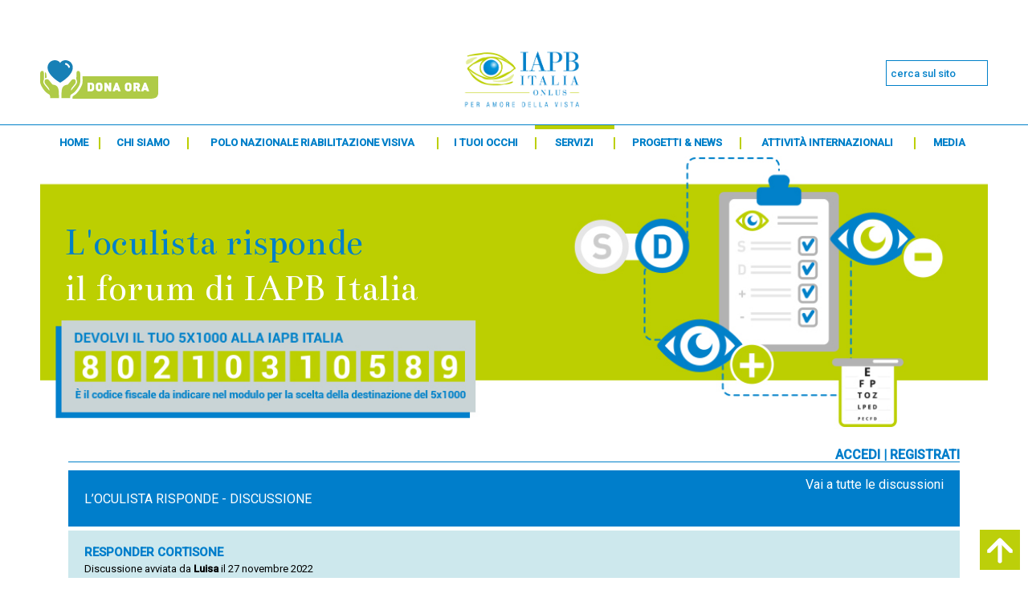

--- FILE ---
content_type: text/html; charset=utf-8
request_url: https://www.iapb.it/forum/?page=forum&id_forum=30842
body_size: 6236
content:
<!DOCTYPE html>

<html lang="it">
<head>
	<meta charset="utf-8" />
	<meta http-equiv="X-UA-Compatible" content="IE=edge" />
	<meta name="keywords" content="  Responder cortisone, Iapb Italia Onlus, prevenzione cecità, forum" />
	<meta name="description" content="  Responder cortisone: la risposta dell'oculista." />
	<meta name="viewport" content="width=device-width, initial-scale=1.0" />
	<link rel="icon" type="image/png" href="squelettes/icons/favicon-32x32.png?v=zXXnEamqY2" sizes="32x32"/>
	<title>  Responder cortisone | Forum L'oculista risponde</title>    
     <link rel="canonical" href="https://www.iapb.it/forum/?page=forum&id_forum=30842"/>
     <meta property="og:title" content="  Responder cortisone | Forum IAPB Italia Onlus"/>
     <meta property="og:site_name" content="Iapb Italia Onlus"/>
     <meta property="og:url" content="https://www.iapb.it/forum/?page=forum&id_forum=30842" /> 
     <meta property="og:description" content="  Responder cortisone: l'oculista risponde"/>
     <meta property="og:type" content="website" />
     <meta property="og:image" content="https://www.iapb.it/forum/squelettes/images/OG-LOGO-IAPB.jpg" />

	<link rel="stylesheet" href="../css_preset/preset.css" />
	<link rel="stylesheet" href="../style.css" />
	<link rel="stylesheet" href="squelettes/css/style-forum2.css?v=4" />
    

	<script type="text/javascript">/* <![CDATA[ */
var box_settings = {tt_img:true,sel_g:"#documents_portfolio a[type='image/jpeg'],#documents_portfolio a[type='image/png'],#documents_portfolio a[type='image/gif']",sel_c:".mediabox",trans:"elastic",speed:"200",ssSpeed:"2500",maxW:"90%",maxH:"90%",minW:"400px",minH:"",opa:"0.9",str_ssStart:"Presentazione",str_ssStop:"Stop",str_cur:"{current}/{total}",str_prev:"Precedente",str_next:"Prossimo",str_close:"Chiudi",splash_url:""};
var box_settings_splash_width = "600px";
var box_settings_splash_height = "90%";
var box_settings_iframe = true;
/* ]]> */</script>
<!-- insert_head_css --><link rel="stylesheet" href="plugins-dist/mediabox/colorbox/black-striped/colorbox.css" type="text/css" media="all" /><link rel='stylesheet' type='text/css' media='all' href='plugins-dist/porte_plume/css/barre_outils.css' />
<link rel='stylesheet' type='text/css' media='all' href='spip.php?page=barre_outils_icones.css' />
<script src="../js/jquery-2.1.4.js"></script>
	<!--<script src="https://www.iapb.it/forum/plugins/auto/crayons/v1.25.0/js/crayons.js"></script>-->
	
	<script src="squelettes/js/smoothscroll.js"></script>
    
    <meta name="format-detection" content="telephone=no">
<script>
  (function(i,s,o,g,r,a,m){i['GoogleAnalyticsObject']=r;i[r]=i[r]||function(){
  (i[r].q=i[r].q||[]).push(arguments)},i[r].l=1*new Date();a=s.createElement(o),
  m=s.getElementsByTagName(o)[0];a.async=1;a.src=g;m.parentNode.insertBefore(a,m)
  })(window,document,'script','https://www.google-analytics.com/analytics.js','ga');

  ga('create', 'UA-35932404-13', 'auto');
  ga('send', 'pageview');

</script>    
<script src="prive/javascript/jquery.js?1655793651" type="text/javascript"></script>

<script src="prive/javascript/jquery.form.js?1655793650" type="text/javascript"></script>

<script src="prive/javascript/jquery.autosave.js?1655793650" type="text/javascript"></script>

<script src="prive/javascript/jquery.placeholder-label.js?1655793651" type="text/javascript"></script>

<script src="prive/javascript/ajaxCallback.js?1655793650" type="text/javascript"></script>

<script src="prive/javascript/jquery.cookie.js?1655793650" type="text/javascript"></script>
<!-- insert_head -->
	<script src="plugins-dist/mediabox/javascript/jquery.colorbox.js?1655793838" type="text/javascript"></script>
	<script src="plugins-dist/mediabox/javascript/spip.mediabox.js?1655793839" type="text/javascript"></script><script type='text/javascript' src='plugins-dist/porte_plume/javascript/jquery.markitup_pour_spip.js'></script>
<script type='text/javascript' src='plugins-dist/porte_plume/javascript/jquery.previsu_spip.js'></script>
<script type='text/javascript' src='spip.php?page=porte_plume_start.js&amp;lang=it'></script>

    <style>
    .box-alert-risposta{
        background: #eee;
        text-align:center;
        font-weight: bold;
        padding: 15px;
    }
    </style>
</head>

<body id="top">

    
<!--****************************** HEADER BRAND ********************************-->

<div id="skiptocontent" tabindex="0"><a href="#main_content">Salta il menù</a></div>
<header>
    
	<div class="content_header_container" role="presentation">
		<a class="dona_ora_logo_container m_display_none" href="../5x1000" title="vai alla pagina dona ora">
			<img src="squelettes/images/dona_ora.png" width="147" height="48"
			alt="vai alla pagina dona ora" />
		</a>
        
        <form action="../ricerca" id="cse-search-box" class="search_form m_display_none" tabindex="1">
                              <div>
                                <input type="hidden" name="cx" value="partner-pub-9031061959651287:7841813656" />
                                <input type="hidden" name="cof" value="FORID:10" />
                                <input type="hidden" name="ie" value="UTF-8" />
                                <label for="cerca" hidden="hidden" >cerca</label><input type="search" name="q" size="55" class="search_form__search_input input-medium search-query" id="cerca" placeholder="cerca sul sito" aria-autocomplete="inline" data-toggle="dropdown"/>
                                <span class="icon-search"></span>  
                              </div>
                            </form>
                            <br>
                         <script src="https://apis.google.com/js/platform.js" async defer></script>
                         <script type="text/javascript"> {lang: 'it'}</script>
		<a href="http://www.iapb.it"><img class="iapb_italia_logo" src="../images/iapb_italia.png" width="149" height="73"
		alt="Vai alla home page di Iapb Italia Onlus" /></a>
	</div>
	<!-- end content_header_container -->
        
    <script>
    $( ".icon-search" ).click(function() {
      $( ".search_form__search_input" ).toggleClass( "open" );
    });
    </script>
	<div class="clear" role="separator" aria-hidden="true"></div>
</header> 
        
<div class="blue_separator" role="separator" aria-hidden="true"></div>

<div class="wrapper">

    <nav class="main-menu">
  <label for="drop" class="toggle header-menu"><span class="icon-list"></span> MENU</label>
  <input type="checkbox" id="drop" />
  <ul class="menu" role="menubar">
    <li      ><a href="../">Home</a></li>
    <li   aria-haspopup="true"  > 
      <!-- First Tier Drop Down -->
     <label for="drop-1" class="toggle">Chi siamo <span class="icon-circle-down"></span></label>
      <a href="../iapb-italia-onlus">Chi siamo</a>
      <input type="checkbox" id="drop-1"/>
      <ul role="menu">
        <li      ><a href="../iapb-italia-onlus">Iapb Italia Onlus</a></li>
        <li      ><a href="../contatti">Contatti</a></li>
        <li      ><a href="../statuto">Statuto</a></li>
		<li      ><a href="../organi">Organi</a></li>
		<li      ><a href="../relazioni-attivita">Relazioni Attività e Bilancio</a></li>
		<li      ><a href="../5x1000">5x1000</a></li>
      </ul>
    </li>
	 <li      ><a href="../polonazionale">Polo Nazionale Riabilitazione Visiva</a></li>
    <li   aria-haspopup="true"  >     
      <!-- First Tier Drop Down -->
      <label for="drop-2" class="toggle">I tuoi occhi <span class="icon-circle-down"></span></label>
      <a href="../i-tuoi-occhi" >I tuoi occhi</a>
      <input type="checkbox" id="drop-2"/>
      <ul role="menu">
        <li    ><a href="../come-vediamo">Come vediamo</a></li>
        <li    ><a href="../malattie-oculari">Malattie oculari</a></li>
		<li    ><a href="../difetti-e-disturbi">Difetti e disturbi</a></li>
		<li    ><a href="../traumi-oculari">Traumi oculari</a></li>
		<li    ><a href="../esami-e-interventi">Esami e interventi</a></li>
		<li    ><a href="../consigli-utili">Consigli utili</a></li>
		<li    ><a href="../nuove-frontiere">Nuove frontiere</a></li> 
      </ul>
    </li>
    <li   aria-haspopup="true"  >     
      <!-- First Tier Drop Down -->
      <label for="drop-3" class="toggle">Servizi <span class="icon-circle-down"></span></label>
      <a href="../servizi" class="active">Servizi</a>
      <input type="checkbox" id="drop-3"/>
      <ul role="menu">
        <li      ><a href="../forum">Forum</a></li>
        <li      ><a href="../numero-verde">Numero verde</a></li>
		<li      ><a href="../unita-mobili-oftalmiche">Unità mobili oftalmiche</a></li>
		<li      ><a href="../newsletter">Newsletter</a></li>
      </ul>
    </li>
    <li   aria-haspopup="true"  >     
      <!-- First Tier Drop Down -->
      <label for="drop-4" class="toggle">Progetti &amp; News <span class="icon-circle-down"></span></label>
      <a href="../progetti-news" >Progetti &amp; News</a>
      <input type="checkbox" id="drop-4"/>
      <ul role="menu">
        <li      ><a href="../eventi">Eventi</a></li>
        <li      ><a href="../notizie">Notizie</a></li>
		<li      ><a href="../progetti">Progetti</a></li>
      </ul>
    </li>
    <li      ><a href="../attivita-internazionali">Attività internazionali</a></li>
   <li class="media_menu"   aria-haspopup="true"  >     
     <!-- First Tier Drop Down -->
     <label for="drop-5" class="toggle">Media <span class="icon-circle-down"></span></label>
     <a href="../media" >Media</a>
     <input type="checkbox" id="drop-5"/>
     <ul  role="menu">
       <li      ><a href="../rivista">Rivista</a></li>
       <li      ><a href="../opuscoli">Opuscoli</a></li>
	   <li      ><a href="../rassegna-stampa">Rassegna stampa</a></li>
	   <li      ><a href="../foto">Foto</a></li>
	   <li      ><a href="../video">Video</a></li>
     </ul>
   </li>
  </ul>
</nav>
   <a href="http://www.iapb.it/sostienici" class="btn-xs-dona"><img src="https://www.iapb.it/images/dona_ora_profile_logo.png" alt="Dona ora">Sostienici</a>
<main>
<a href="../forum">
	<div class="forum_hero_image" role="img" aria-label="home">
        <p class="hero_heading forum-hero_heading">
            L'oculista risponde
            <br />
            <span>il forum di IAPB Italia</span>
        </p>
    </div>
    </a>
	<!-- end hero_image -->
    
	<div class="content_padding_container" role="region">
        
       <ul class="chi_siamo_navigation_breadcrumb clearfix" role="menu" aria-label="Sei qui"> 
        <li>
<ul class="controlli_accesso_forum float_right" role="menubar">
<li id="iapb_italia_onlus" class="controlli_accesso_forum_item active">
<a href="../forum/accedi">Accedi</a>
<span class="main_navigation__vr_dash" role="separator" aria-hidden="true">|</span>
</li>
<li class="controlli_accesso_forum_item"><a href="../forum/registrati">Registrati</a></li>
</ul>
</li>            
            </ul>
        <div class="clearfix" role="separator" aria-hidden="true"></div>
        <div class="blue_separator" role="separator" aria-hidden="true"></div>
        
		<div class="main_post_article_section rwd_grid">
           
               <div class="post_intestazione_generale">
                   <p class="float_left">L’OCULISTA RISPONDE - DISCUSSIONE</p>
                    
                    <a href="https://www.iapb.it/forum" class="float_right text-uppercase torna-indietro">Vai a tutte le discussioni</a>
                   <div class="clearfix" role="separator" aria-hidden="true"></div>
               </div> 
<div class="post_article_container">
				   
				   
                    <article class="forum_post_content "> 
                        <div class="heading_post_section">
                            
                            <div class="head_article_container float_left">
                                <h1 class="post_article_heading crayon forum-titre-30842 " id="main_content" tabindex="-1">  Responder cortisone</h1>
                                <p class="post_article_paragraph">Discussione avviata da <strong>Luisa</strong> il 27 novembre 2022</p>
                                <div class="clearfix" role="separator" aria-hidden="true"></div>
                            </div>
                            <div class="clearfix" role="separator" aria-hidden="true"></div>
                        </div>
                         <div class="post_section_paragraph crayon forum-texte-30842 ">
                          <p>Salve<br class="autobr" />
Il mio oculista mi ha scritto sul referto cortisone responder,per il gran uso di colliri al cortisone ma che non posso eliminare anche sa attualmente uso un collirio da superficie molto leggero e che sopporto benissimo.Questa situazione è negativa solo per l’occhio o potrei sviluppare il diabete se per necessità e i miei problemi dovessi prendere cortisone per bocca? 2 anni fa ero no responder e la glicemia con il cortisone in pastiglie e collirio era tra 90 e 100,ora senza pastiglie e collirio leggero viaggio intorno ai 100 e con alimentazione controllata.grazie per la risposta</p>
                        <blockquote>
                            <p class="footer-oculista ">Per qualunque altra informazione o per approfondire il suo caso la invitiamo a chiamare il numero verde <a href="../numero-verde" rel="nofollow">800-068506</a>, attivo dal lunedì al venerdì (dalle 10 alle 13), a cui risponde sempre un medico oculista. 
<br><br>
<strong>Nota:</strong> Le indicazioni contenute nel forum hanno un valore puramente indicativo e non intendono né possono sostituire una visita oculistica di persona. Dunque, si tratta unicamente di consigli che non hanno valore prescrittivo. Lo stesso discorso vale per le risposte che si possono ottenere scrivendo all'indirizzo <a href="mailto:info@iapb.it" rel="nofollow">info@iapb.it</a> (servizio di consultazione via e-mail).</p>
                            </blockquote>
                        </div>
                        <div class="clearfix" role="separator" aria-hidden="true"></div>
                   </article>
				   
				   
                   
                   <article class="forum_post_content    oculista">
                        <div class="heading_post_section">
                              <img src="squelettes/images/oculista-profile.jpg" alt="risposta dell'oculista" class="user_image_profile">
                            <div class="head_article_container ">
                                <h2 class="post_article_heading crayon forum-titre-30861 ">    Responder cortisone</h2>
                                <p class="post_article_paragraph">Risposta di <strong>Oculista</strong> 
                                    <span role="separator" aria-hidden="true">|</span></p>
                                <p class="post_article_paragraph"> Scritto il 28 novembre 2022</p>
                                <div class="clearfix"></div>
                            </div>
                            <div class="clearfix" role="separator" aria-hidden="true"></div>
                        </div>
                        <div class="post_section_paragraph crayon forum-texte-30861 ">
                          <p>Gentile utente,<br class="autobr" />
abbiamo già discusso tante volte della sua situazione, scusi ma questa non è una domanda attinente all’Oculistica, ne può parlare tranquillamente col suo Medico di Base.<br class="autobr" />
Cordiali saluti,<br class="autobr" />
IAPB ITALIA ONLUS</p> 
                        <blockquote>
                            <p class="footer-oculista   visible">Per qualunque altra informazione o per approfondire il suo caso la invitiamo a chiamare il <a href="../numero-verde" rel="nofollow">numero verde 800-068506</a>, attivo dal lunedì al venerdì (dalle 10 alle 13), a cui risponde sempre un medico oculista. 
<br><br>
                                <strong>Nota:</strong> Le indicazioni contenute nel forum hanno un valore puramente indicativo e non intendono né possono sostituire una visita oculistica di persona. Dunque, si tratta unicamente di consigli che non hanno valore prescrittivo. Lo stesso discorso vale per le risposte che si possono ottenere scrivendo all'indirizzo <a href="mailto:info@iapb.it" rel="nofollow">info@iapb.it</a> (servizio di consultazione via e-mail).</p>
                            </blockquote>
                        </div>
                       
                   </article>
                   
                   
                   <article class="forum_post_content  ">
                        <div class="heading_post_section">
                            
                            <div class="head_article_container ">
                                <h2 class="post_article_heading crayon forum-titre-30876 ">    Responder cortisone</h2>
                                <p class="post_article_paragraph">Risposta di <strong>Luisa</strong> 
                                    <span role="separator" aria-hidden="true">|</span></p>
                                <p class="post_article_paragraph"> Scritto il 28 novembre 2022</p>
                                <div class="clearfix"></div>
                            </div>
                            <div class="clearfix" role="separator" aria-hidden="true"></div>
                        </div>
                        <div class="post_section_paragraph crayon forum-texte-30876 ">
                          <p>Buongiorno<br class="autobr" />
Quindi se ho dedotto bene,visto che è stato un oculista a scrivere"" cortisone responder "il problema è vincolato agli occhi ????<br class="autobr" />
Ne ho parlato con il mio medico di base e mi ha suggerito di parlare con un oculista,la sua risposta è stata abbastanza evasiva<br class="autobr" />
Grazie</p> 
                        <blockquote>
                            <p class="footer-oculista ">Per qualunque altra informazione o per approfondire il suo caso la invitiamo a chiamare il <a href="../numero-verde" rel="nofollow">numero verde 800-068506</a>, attivo dal lunedì al venerdì (dalle 10 alle 13), a cui risponde sempre un medico oculista. 
<br><br>
                                <strong>Nota:</strong> Le indicazioni contenute nel forum hanno un valore puramente indicativo e non intendono né possono sostituire una visita oculistica di persona. Dunque, si tratta unicamente di consigli che non hanno valore prescrittivo. Lo stesso discorso vale per le risposte che si possono ottenere scrivendo all'indirizzo <a href="mailto:info@iapb.it" rel="nofollow">info@iapb.it</a> (servizio di consultazione via e-mail).</p>
                            </blockquote>
                        </div>
                       
                   </article>
                   
                   
                   <article class="forum_post_content    oculista">
                        <div class="heading_post_section">
                              <img src="squelettes/images/oculista-profile.jpg" alt="risposta dell'oculista" class="user_image_profile">
                            <div class="head_article_container ">
                                <h2 class="post_article_heading crayon forum-titre-30885 ">        Responder cortisone</h2>
                                <p class="post_article_paragraph">Risposta di <strong>Oculista</strong> 
                                    <span role="separator" aria-hidden="true">|</span></p>
                                <p class="post_article_paragraph"> Scritto il 29 novembre 2022</p>
                                <div class="clearfix"></div>
                            </div>
                            <div class="clearfix" role="separator" aria-hidden="true"></div>
                        </div>
                        <div class="post_section_paragraph crayon forum-texte-30885 ">
                          <p>Gentile utente,<br class="autobr" />
attualmente il suo disturbo sembrerebbe essere vincolato agli occhi, ovviamente se dovesse aver bisogno di cure cortisoniche importanti per altre patologie (speriamo di no), controlli sia la pressione oculare che la glicemia.</p>
<p>Cordiali saluti,<br class="autobr" />
Iapb Italia onlus.</p> 
                        <blockquote>
                            <p class="footer-oculista   visible">Per qualunque altra informazione o per approfondire il suo caso la invitiamo a chiamare il <a href="../numero-verde" rel="nofollow">numero verde 800-068506</a>, attivo dal lunedì al venerdì (dalle 10 alle 13), a cui risponde sempre un medico oculista. 
<br><br>
                                <strong>Nota:</strong> Le indicazioni contenute nel forum hanno un valore puramente indicativo e non intendono né possono sostituire una visita oculistica di persona. Dunque, si tratta unicamente di consigli che non hanno valore prescrittivo. Lo stesso discorso vale per le risposte che si possono ottenere scrivendo all'indirizzo <a href="mailto:info@iapb.it" rel="nofollow">info@iapb.it</a> (servizio di consultazione via e-mail).</p>
                            </blockquote>
                        </div>
                       
                   </article>
                   
                   
                   
                        
                            
                    

                    
</div>

<div id="arearisposta"><a id="rispondi"></a>

 
<div>
 <div class='formulaire_spip formulaire_login'>
	
	
	

	

	 
	<form id='formulaire_login' method='post' action='/forum/?page=forum&amp;id_forum=30842'>
	
	<div><input name="page" value="forum" type="hidden"
/><input name="id_forum" value="30842" type="hidden"
/><input name='formulaire_action' type='hidden'
		value='login' /><input name='formulaire_action_args' type='hidden'
		value='7iT+9wNDJx/6l+hTJrIAe8tjabv4sQvlSej4zMhXQg/KfhbEvWzw9G3gXpiDa31dZJRE0+bCPDPrFsEc1UPEeaoMjFJabM994Izx3kXlAD283NpHqNDegLPIR22eHj0=' /></div><fieldset>
		<legend>Dati personali</legend>
		
		<div class="editer-groupe">
			<div class="editer editer_login obligatoire">
				<label for="var_login">Login o indirizzo email:</label><input type='text' class='text' name='var_login' id='var_login' value="" size='40'  required='required'  />
			</div>
			<div class="editer editer_password obligatoire">
				<label for="password">Password:</label><input type='password' class='text password' name='password' id='password' value="" size='40' />
				<p class='details'><a href="spip.php?page=spip_pass&amp;lang=it" id='spip_pass'>password dimenticata?</a></p>
			</div>
			 
			<div class="editer editer_session"><div class='choix'>
				<input type="checkbox" class="checkbox" name="session_remember" id="session_remember" value="oui"  onchange="jQuery(this).addClass('modifie');" />
				<label class='nofx' for="session_remember">Conservare l’identificazione per alcuni giorni</label>
			</div></div>
		</div>
	</fieldset>
	<p class="boutons"><input type="submit" class="submit" value="Invia" /></p>
	</form>
	
<!--
	-->
</div>
<script type="text/javascript" src="prive/javascript/md5.js"></script><script type="text/javascript" src="prive/javascript/login-sha-min.js"></script><script type="text/javascript">/*<![CDATA[*/var login_info={'alea_actuel':'','alea_futur':'','login':'','page_auteur': 'spip.php?page=informer_auteur','informe_auteur_en_cours':false,'attente_informe':0,'compat_md5':true};jQuery(function(){
	jQuery('#password').after("<em id='pass_securise'><img src='prive/themes/spip/images/cadenas-16.png' width='16' height='16' alt='Accesso protetto' title='Accesso protetto' \/><\/em>");
	affiche_login_secure();
	jQuery('#var_login').change(actualise_auteur);
	jQuery('form#formulaire_login').submit(login_submit);
});/*]]>*/</script>    
    <div class="form_forum_section_container registrati">
        <fieldset>
        <legend>Registrati</legend>
            <p class="reg">È necessario registrarsi per scrivere su questo forum.</p>
            
            <p class="reg">Per continuare a rispondere al post registrati oppure effettua il login dal box a sinistra.</p>
        <a href="https://www.iapb.it/forum/registrati" class="newsletter_iscriviti_btn">REGISTRATI</a>
    </fieldset>
    </div>
    <div class="clearfix" role="separator" aria-hidden="true"></div>
    
</div>
</div> 

            
           </div>
       
        <a href="#top" title="Torna su"><div id="back_to_top" role="img"></div></a>
	</div>
	<!-- end content_padding_container -->

</main>
</div>
<!-- end wrapper -->
    
<footer>
	<div class="content_padding_container">
		<nav class="contentinfo_navigation">
			<a href="../contatti">
				Contatti
				<span class="main_navigation__vr_dash" role="separator" aria-hidden="true">|</span>
			</a>
            <a href="../mappa-del-sito">
				Mappa del sito
                <span class="main_navigation__vr_dash"  role="separator" aria-hidden="true">|</span>
			</a>
            <a href="../ecrire">
				Area riservata
				<span class="main_navigation__vr_dash"  role="separator" aria-hidden="true">|</span>
			</a>
			<a href="../link-utili">
				Links
				<span class="main_navigation__vr_dash"  role="separator" aria-hidden="true">|</span>
			</a>
			<a href="../privacy">
				Privacy &amp; Cookies
				<span class="main_navigation__vr_dash"  role="separator" aria-hidden="true">|</span>
			</a>
			<a href="../credits">
				Credits
				<span class="main_navigation__vr_dash"  role="separator" aria-hidden="true">|</span>
			</a>
			<a href="cos-e-il-forum-l-oculista-risponde">
				Disclaimer
				<span class="main_navigation__vr_dash"  role="separator" aria-hidden="true">|</span>
			</a>

			<span>Seguici su</span>
            
                <a href="https://www.facebook.com/iapbitalia" target="_blank" title="facebook"><span class="icon-facebook"></span></a>
				<a href="https://twitter.com/IAPB_Italia" target="_blank" title="twitter"><span class="icon-twitter"></span></a>
                <a href="mailto:info@iapb.it" title="email iapb"><span class="icon-envelop" ></span></a>
		</nav>
		<div class="white_separator"  role="separator" aria-hidden="true"></div>
		<p class="contentinfo_caption">
			Sezione italiana dell'Agenzia internazionale per la prevenzione della cecità-IAPB Italia onlus  I  Cod. Fisc. 80210310589
		</p>
	</div>
	<!-- end content_padding_container -->
</footer><script>
    $('.editer textarea').keyup(function() {
        
        var characterCount = $(this).val().length,
            current = $('#current'),
            maximum = $('#maximum'),
            theCount = $('#the-count');
          
        current.text(characterCount);
       
        
        /*This isn't entirely necessary, just playin around*/
        if (characterCount < 70) {
          current.css('color', '#666');
        }
        if (characterCount > 70 && characterCount < 90) {
          current.css('color', '#6d5555');
        }
        if (characterCount > 90 && characterCount < 100) {
          current.css('color', '#793535');
        }
        if (characterCount > 100 && characterCount < 120) {
          current.css('color', '#841c1c');
        }
        if (characterCount > 120 && characterCount < 139) {
          current.css('color', '#8f0001');
        }
        
        if (characterCount >= 140) {
          maximum.css('color', '#8f0001');
          current.css('color', '#8f0001');
          theCount.css('font-weight','bold');
        } else {
          maximum.css('color','#666');
          theCount.css('font-weight','normal');
        }
        
            
      });
    </script>
</body>

</html>


--- FILE ---
content_type: text/css
request_url: https://www.iapb.it/css_preset/preset.css
body_size: 1325
content:
@charset "utf-8";@import url(../fonts/icomoon/style.css);body{font-size:100%;line-height:1;margin:0;padding:0;}
ul{list-style-type:none;margin:0;padding:0;}
table{border-collapse:collapse;border-spacing:0;}
a{color:inherit;text-decoration:none;}
img{vertical-align:middle;height:auto;border:0;}
article, aside, details, figcaption, figure, footer, header, hgroup, main, menu, nav, section, summary{display:block;}
button, input, select, textarea{font-family:inherit;font-size:inherit;line-height:inherit;}
code{padding:2px 4px;color:#d14;white-space:nowrap;background-color:#f7f7f9;border:1px solid #e1e1e8;}
#skiptocontent{margin-top:25px;}
#skiptocontent a{left:-10000px;top:auto;width:1px;height:1px;overflow:hidden;position:fixed;top:5px;z-index:1;}
#skiptocontent a:focus{position:static;color:#fff;background:#BCCF00;padding:25px;border-bottom-right-radius:5px;}
div.wrapper.temp{background:yellow;max-width:1200px;height:800px;}
header.temp{background:red;height:100px;}
main.temp{background:green;height:600px;}
footer.temp{background:blue;height:100px;}
.bg_red{background-color:red;}
.bg_green{background-color:green;}
.bg_blue{background-color:blue;}
.bg_yellow{background-color:yellow;}
.bg_orange{background-color:orange;}
.bg_lightgray{background-color:lightgray;}
li.clear_block{clear:both !important;float:none !important;margin:0 !important;padding:0 !important;height:0 !important;width:0 !important;display:block !important;}
.clearfix::after{content:"";display:block;clear:both;}
.text_overflow{text-overflow:ellipsis;overflow:hidden;white-space:nowrap;}
.justify_items{text-align:justify;}
.justify_items::after{content:'';width:100%;display:inline-block;font-size:0;line-height:0;}
span.r{position:relative;font-size:0.7em;top:-0.5em;line-height:0;}
.flexible_max{max-width:100%;height:auto;}
.flexible_full{width:100%;height:auto;}
.absolute{position:absolute;top:0;bottom:0;left:0;right:0;}
.fixed{position:fixed;top:0;bottom:0;left:0;right:0;}
.flex_parent{display:flex;flex-direction:column;flex-wrap:nowrap;justify-content:space-between;}
.flex_child{flex-grow:0;flex-shrink:0;flex-basis:auto;}
.table_margin_auto{display:table;margin:auto;}
label.custom_checkbox{display:inline-block;}
input.custom_checkbox{display:none;}
div.custom_checkbox_container{position:relative;cursor:pointer;width:24px;height:24px;display:inline-block;vertical-align:middle;}
div.custom_checkbox_container::before{content:'';position:absolute;width:24px;height:24px;border:2px solid red;border-radius:50%;background-color:transparent;box-sizing:border-box;}
div.custom_checkbox_container::after{content:'';position:absolute;top:6px;left:6px;width:12px;height:12px;border:0 solid #fff;border-radius:50%;opacity:1;background-color:transparent;box-sizing:border-box;}
input.custom_checkbox:checked + div.custom_checkbox_container::after{background-color:red;}
span.custom_checkbox_container_title{}
@media (min-width:1200px){.l_padding_0_important{padding:0 !important;}
.l_display_none{display:none;}
}
@media (max-width:1199px){.d_padding_0_important{padding:0 !important;}
.d_display_none{display:none;}
}
@media (max-width:991px){.t_padding_0_important{padding:0 !important;}
.t_display_none{display:none;}
}
@media (max-width:768px){.m_padding_0_important{padding:0 !important;}
.m_display_none{display:none;}
}
ul.rwd_grid{margin:0;padding:0;}
ul.rwd_grid > li{float:left;}
ul.rwd_grid::after{content:"";display:block;clear:both;}
.clear{clear:both;}
.display_none{display:none;}
.block{display:block;}
.inline_block{display:inline-block;}
.float_left{float:left;}
.float_right{float:right;}
.overflow_auto{overflow:auto;}
.overflow_hidden{overflow:hidden;}
.relative{position:relative;}
.no_wrap{white-space:nowrap;}
.text_no_transform{text-transform:none;}
.text_uppercase{text-transform:uppercase;}
.text_underline{text-decoration:underline;}
.text_center{text-align:center;}
.font_bold{font-weight:bold;}
.margin_0{margin:0;}
.padding_0{padding:0;}
.m-n{margin:0 !important;}
.m-xs{margin:5px;}
.m-sm{margin:10px;}
.m{margin:15px;}
.m-md{margin:20px;}
.m-lg{margin:30px;}
.m-xl{margin:50px;}
.m-l-none{margin-left:0;}
.m-l-xs{margin-left:5px;}
.m-l-sm{margin-left:10px;}
.m-l{margin-left:15px;}
.m-l-md{margin-left:20px;}
.m-l-lg{margin-left:30px;}
.m-l-xl{margin-left:40px;}
.m-l-n-xxs{margin-left:-1px;}
.m-l-n-xs{margin-left:-5px;}
.m-l-n-sm{margin-left:-10px;}
.m-l-n{margin-left:-15px;}
.m-l-n-md{margin-left:-20px;}
.m-l-n-lg{margin-left:-30px;}
.m-l-n-xl{margin-left:-40px;}
.m-t-none{margin-top:0;}
.m-t-xxs{margin-top:1px;}
.m-t-xs{margin-top:5px;}
.m-t-sm{margin-top:10px;}
.m-t{margin-top:15px;}
.m-t-md{margin-top:20px;}
.m-t-lg{margin-top:30px;}
.m-t-xl{margin-top:40px;}
.m-t-xxl{margin-top:50px;}
.m-t-xxxl{margin-top:60px;}
.m-t-n-xxs{margin-top:-1px;}
.m-t-n-xs{margin-top:-5px;}
.m-t-n-sm{margin-top:-10px;}
.m-t-n{margin-top:-15px;}
.m-t-n-md{margin-top:-20px;}
.m-t-n-lg{margin-top:-30px;}
.m-t-n-xl{margin-top:-40px;}
.m-r-none{margin-right:0;}
.m-r-xxs{margin-right:1px;}
.m-r-xs{margin-right:5px;}
.m-r-sm{margin-right:10px;}
.m-r{margin-right:15px;}
.m-r-md{margin-right:20px;}
.m-r-lg{margin-right:30px;}
.m-r-xl{margin-right:40px;}
.m-r-n-xxs{margin-right:-1px;}
.m-r-n-xs{margin-right:-5px;}
.m-r-n-sm{margin-right:-10px;}
.m-r-n{margin-right:-15px;}
.m-r-n-md{margin-right:-20px;}
.m-r-n-lg{margin-right:-30px;}
.m-r-n-xl{margin-right:-40px;}
.m-b-none{margin-bottom:0;}
.m-b-xxs{margin-bottom:1px;}
.m-b-xs{margin-bottom:5px;}
.m-b-sm{margin-bottom:10px;}
.m-b{margin-bottom:15px;}
.m-b-md{margin-bottom:20px;}
.m-b-lg{margin-bottom:30px;}
.m-b-xl{margin-bottom:40px;}
.m-b-n-xxs{margin-bottom:-1px;}
.m-b-n-xs{margin-bottom:-5px;}
.m-b-n-sm{margin-bottom:-10px;}
.m-b-n{margin-bottom:-15px;}
.m-b-n-md{margin-bottom:-20px;}
.m-b-n-lg{margin-bottom:-30px;}
.m-b-n-xl{margin-bottom:-40px;}
.space-15{margin:15px 0;}
.space-20{margin:20px 0;}
.space-25{margin:25px 0;}
.space-30{margin:30px 0;}
.space-40{margin:40px 0;}
.space-50{margin:50px 0;}

--- FILE ---
content_type: text/css
request_url: https://www.iapb.it/style.css
body_size: 8138
content:
@charset "utf-8";@import url(https://fonts.googleapis.com/css?family=Roboto:400,500,300);@import url(https://fonts.googleapis.com/css?family=Bentham);body{font-family:'Roboto', sans-serif;}
p{font-size:15px;font-size:1rem;line-height:1.2;}
p a{color:#0080C9;text-decoration:underline;}
p a:visited{color:purple;}
.visible-phone{display:none;}
footer .visible-phone{margin-top:-50px;}
.display-none{display:none !important;}
hr.spip{margin-top:45px;}
.pagina-404{height:65vh;}
.pagina-404 h1{text-align:center;margin:100px auto 50px;font-size:60px;color:#007ECB;}
.pagina-404 h2{text-align:center;margin:0px auto;font-size:30px;color:#007ECB;}
.pagina-404 p{text-align:center;margin:50px auto;}
@media (max-width:767px){.visible-phone{display:block;}
.chi_siamo_navigation:before{content:"In questa sezione:";margin-bottom:20px;display:block;border-bottom:1px solid #0080C9;padding:5px;color:#0080C9;}
.chi_siamo_navigation.en:before{content:"In this section:";}
.titolo-elenchi{color:#0080C9;border-bottom:1px solid #0080C9;padding:5px 0;margin-bottom:25px;font-weight:600;}
}

/*gmv immagine*/
.hero_image-gmv{width: 100%;}
        .hero_image-gmv-small{display:none;} 
        .hero_image-gmv .hero-visible-xs{display: none;}            


        @media(max-width:767px){
            div.hero_image.hero_image-gmv{background:none;height:auto;}
            .hero_image-gmv{overflow:hidden;}
            .hero_image-gmv .hero-hidden-xs{display: none;}            
            .hero_image-gmv .hero-visible-xs{max-width:100%;display: block;}

            }
            
            @media(min-width:768px)and (max-width:1200px){
            div.hero_image.hero_image-gmv{background:none;height:auto;}
            .hero_image-gmv img{max-width:100%;}
            }

.margine_40{margin-top:0px;}
.brandbook_blue{color:#0080C9;}
.brandbook_green{color:#BCCF00;}
.note{background:rgba(0,128,201,0.1);padding:5px 15px;margin-bottom:25px;}
.left{float:left;margin:10px 20px 10px 0;max-width:40%;}
.right{float:right;margin:10px 0px 10px 20px;max-width:40%;}
.center{display:block;margin:20px auto;max-width:40%;}
.middle{vertical-align:middle;margin:20px;max-width:40%;}
body.aural_dialog{overflow:hidden;}
body.aural_male *{voice-family:male;}
body.aural_female *{voice-family:female;}
div.aural_choice{background-color:gray;color:white;position:fixed;top:0;bottom:0;left:0;right:0;z-index:1;text-align:center;display:table;width:100%;height:100%;font-size:2em;padding:10px;line-height:1.2;}
div.aural_choice > div{display:table-cell;vertical-align:middle;}
div.aural_choice > div > div{display:table;margin:auto;text-align:left;}
div.wrapper_pad{padding:0 10px;}
div.wrapper{margin:auto;max-width:1180px;min-width:320px;}
#back_to_top{position:fixed;bottom:10px;right:10px;height:50px;width:50px;background-image:url(images/back-top.png);background-repeat:no-repeat;}
.paginazione{float:right;margin:45px 0px;clear:both;}
p.paginazione a.lien_pagination{background-color:#007ECB;color:#fff;padding:10px 15px;text-decoration:none;}
p.paginazione span.on{background-color:#BCCF00;color:#fff;padding:10px 15px;}
.sep{display:none;}
p.paginazione .on{background-color:#BCCF00;color:#fff;padding:10px 15px;}
.paginazione a, .on{margin:0 5px;}
p.paginazione{visibility:hidden;}
p.paginazione span, p.paginazione a{visibility:visible;}
.pagination-news .on, .lien_pagination_punti{display:none;}
p.paginazione .lien_pagination.right-pag, p.paginazione .lien_pagination.left-pag{float:none;}
.contenitore-pagination.foto p.pagination-news .lien_pagination.left-pag{left:-40px;}
@media (min-width:1200px){
.main_article_section{padding:0 55px!important;} .content_padding_container.newsHeight{min-height:1000px;}
.contenitore-pagination{position:relative;}
.pagination-news .lien_pagination{position:absolute;top:0;max-width:5px;bottom:0px;}
p.pagination-news .lien_pagination.left-pag{left:0;}
p.pagination-news .lien_pagination.right-pag{right:0;}
p.pagination-news a.lien_pagination{padding:38% 15px;}
}
@media(max-width:767px){.paginazione{float:none;}
p.paginazione a{margin:5px 0;}
.pagination-news .on, .lien_pagination_punti{display:none;}
.lien_pagination{display:inline-block;width:50px;text-align:center;}
}
header{min-height:110px;padding:20px 30px 0;text-align:center;}
div.blue_separator{border-bottom:1px solid #0080C9;}
div.content_header_container{max-width:1180px;margin:auto;}
a.dona_ora_logo_container{margin-top:30px;float:left;}
form.search_form{margin:30px 0;float:right;}
input.search_form__search_input{width:127px;height:32px;padding-left:5px!important;border:1px solid #0080C9!important;color:#0080C9;font-weight:500;font-size:12.5px;font-size:0.8rem;}
input.search_form__search_input::-webkit-input-placeholder,input.campo_iscriviti::-webkit-input-placeholder{color:#0080C9;}
input.search_form__search_input::-moz-placeholder, input.campo_iscriviti::-moz-placeholder{color:#0080C9;}
input.search_form__search_input:-ms-input-placeholder,input.campo_iscriviti:-ms-input-placeholder{color:#0080C9;}
input.search_form__search_input::-webkit-input-placeholder, input.campo_iscriviti::-webkit-input-placeholder{color:#0080C9;}
.icon-search{position:absolute;top:30px;color:#fff;right:0;cursor:pointer;display:none;}
/*@media (min-width:767px){.margine_40{margin-top:80px !important;}
}*/
@media (max-width:992px){header{padding:0 30px;}
a.dona_ora_logo_container{display:none;}
form.search_form{margin:0;}
input.search_form__search_input{position:absolute;top:47px;max-width:150px;display:none;right:25px;}
.icon-search{position:absolute;top:50px;color:#fff;right:0;cursor:pointer;display:block;}
input.search_form__search_input.open{display:block;}
}
footer{background-color:#007ECB;margin-top:25px;text-align:center;}
nav.contentinfo_navigation a, p.contentinfo_caption, footer span{font-size:12.5px;font-size:0.8rem;color:white;display:inline-block;padding:12px 2px;letter-spacing:1px;margin:0;}
nav.contentinfo_navigation a:focus{border:2px solid #BCCF00;box-shadow:0px 0px 10px #BCCF00;}
nav.contentinfo_navigation a.contentinfo_navigation__item--social{font-size:14.5px;font-size:1rem;padding:12px 4px;}
div.white_separator{border-bottom:1px solid white;}
nav.contentinfo_navigation span.cf{color:#fff !important;}
@media (max-width:768px){.margine_40{margin-top:40px;}
footer{position:absolute;z-index:2;}
nav.contentinfo_navigation a{padding:0px 2px;}
.icon-facebook, .icon-twitter, .icon-envelop{padding:6px;}

}
div.hero_image{background:url("images/index_hero.png") no-repeat center;background-size:cover;height:333px;}
div.hero_content{background-color:#C8D3D5;padding:20px 0;}
.unita-mobili_hero_image{background:url("../IMG/rubon36.jpg") no-repeat center;background-size:cover;height:333px;position:relative;}
div.contatti_hero_image{background:url("../IMG/rubon31.png") no-repeat center;background-size:cover;height:333px;position:relative;}
div.chi_siamo_hero_image{background:url("../IMG/rubon1.png") no-repeat center;background-size:cover;height:333px;position:relative;}
div.dona_ora_hero_image{background:url("../IMG/rubon14.png") no-repeat center;background-size:cover;height:333px;position:relative; }
div.att_internazionali_hero_image{background:url("../IMG/rubon20.jpg") no-repeat left;background-size:cover;height:333px;position:relative;}
div.i_tuoi_occhi_hero_image{background:url("../IMG/rubon5.jpg") no-repeat center;background-size:cover;height:333px;position:relative;}
div.progetti_news_hero_image{background:url("../IMG/rubon16.png") no-repeat center;background-size:cover;height:333px;position:relative;}
div.media_hero_image{background:url("../IMG/rubon21.png") no-repeat center;background-size:cover;height:333px;position:relative;}
div.content_padding_container{margin:auto;padding:0 3%;overflow:hidden;}
.hero_heading{font-family:'Bentham', serif;font-size:37px;font-size:2.3rem;font-weight:normal;color:#0080C9;}
ul.main_article_section.rwd_grid li{width:33.3%;}
ul.main_article_section li article.main_article{margin:10px}
article.main_article{overflow:hidden;padding:55px 0;padding-bottom:20px;position:relative;min-height:250px;}
.article-box-home{min-height:360px !important;}
h2.main_article__heading{font-family:'Bentham', serif;font-size:32px;font-size:1.5rem;font-weight:normal;color:#0080C9;}
div.news_article__img_block_container{position:relative;height:160px;overflow:hidden;}
div.news_article__img_block{position:absolute;top:0;left:0;background-color:#BCCF00;width:16px;height:160px;}
time.news_article__time{font-size:13px;font-size:0.9rem;font-weight:300;color:#0080C9;display:block;margin:15px 0;}
h2.news_article__heading{font-size:15px;font-size:1rem;color:#0080C9;line-height:1.2;}
.news_heading{margin:0;}
span.news_heading__part--left{font-family:'Bentham', serif;font-size:34px;font-size:2.8rem;font-weight:300;color:#0080C9;border-top:5px solid #BCCF00;padding-top:10px;}
span.news_heading__part--right{font-size:19px;font-size:1.5rem;color:#BCCF00;float:right;padding:15px 15px 30px;font-weight:600;}
.logo_news_home{width:255px;height:auto;object-fit:cover;min-height:160px;}
.condividi_articolo_social a{margin:5px;background:#f5f5f5;height: 40px; width: 55px;text-align: center;display: inline-block;padding-top: 15px;}
.sostieniciPage{
    text-align: justify;
}
@media (max-width:768px){h1.hero_heading{font-size:30px;font-size:1.2rem;line-height:1.2;}
ul.main_article_section.rwd_grid li{width:100%;}
article.main_article{min-height:auto!important;margin:0;}
.article-box-home{min-height:auto!important;margin:50px 0 5px !important;border-bottom:5px solid #BCCF00;}
ul.main_article_section li:not(:first-child) article.main_article{padding-top:0;}
div.dona_ora_hero_image{background-position: 17%;}

.sostieniciPage .spip_documents_right{width:100%;}
}
.rub-introduzione{width:100%;text-align:left;}
p.chi_siamo_hero_heading, h1.chi_siamo_hero_heading{font-family:'Bentham', serif;font-size:64px;font-size:4rem;font-weight:normal;color:#0080C9;margin:0;position:absolute;top:25%;right:3%;line-height:1em;}
div.profile_logo{width:140px;height:140px;position:absolute;bottom:-70px;left:3%;border:1px solid #007ECB;background-color:white;}
img.profile_logo__img{margin:auto;}
h1.chi_siamo_profile_heading, p.chi_siamo_profile_heading{font-family:'Bentham', serif;font-size:28px;font-size:2.2rem;font-weight:normal;color:#0080C9;margin:40px 0;margin-left:170px;line-height:1em;}
h1.margine_zero{margin:25px 0px;}
p.chi_siamo_profile_sottotitolo{font-family:'Bentham', serif;font-size:23px;font-size:1.9rem;font-weight:normal;color:#0080C9;line-height:1em;margin-top:-20px;margin-left:170px;}
li.chi_siamo_navigation__item_breadcrumb:last-child span.main_navigation__vr_dash{display:none;}
li.chi_siamo_navigation__item_breadcrumb{font-size:13px;font-size:0.8rem;color:#0080C9;text-transform:uppercase;display:inline-block;font-weight:500;cursor:pointer;padding:10px;margin:0;}
li.chi_siamo_navigation__item_breadcrumb:first-child{color:#000;margin-left:0;}
.chi_siamo_navigation__item_breadcrumb.attivo{color:white;background-color:#0080C9;cursor:auto;}
.main_navigation__submenu li{display:block;}
li.chi_siamo_navigation__item_breadcrumb.chi_siamo_navigation__item--language_menu{padding:0px;}
li.chi_siamo_navigation__item--language_menu{float:right;cursor:pointer;}
li.chi_siamo_navigation__item--language_menu:hover{background-color:transparent;}
ul.chi_siamo_language_navigation{margin:5px 0;}
li.chi_siamo_language_navigation__item{display:inline-block;}
li.chi_siamo_language_navigation__item:not(:last-child){margin-right:4px;}
.chi_siamo_navigation{width:25%;margin-top:2em;}
li.chi_siamo_navigation__item a{font-size:13px;font-size:0.8rem;color:#0080C9;text-transform:uppercase;display:inline-block;font-weight:500;width:85%;padding:10px;line-height:1.5;}
li.chi_siamo_navigation__item a.active, li.chi_siamo_navigation__item a:hover{color:white;background-color:#0080C9;}
.chi_siamo_article_container a img{border:1px solid #000;box-shadow:5px 5px 5px #bebebe;}
@media(max-width:767px){.chi_siamo_navigation{float:none;width:100%;}
li.chi_siamo_navigation__item_breadcrumb{text-transform:none;margin-left:0px;padding:3px;}
span.main_navigation__vr_dash{width:10px;}
li.chi_siamo_navigation__item_breadcrumb.attivo{background:none;color:#000;}
li.chi_siamo_navigation__item_breadcrumb:first-child, li.chi_siamo_navigation__item_breadcrumb.attivo, li.chi_siamo_navigation__item_breadcrumb:nth-last-child(-n+2) .main_navigation__vr_dash{display:none;}
.dona_ora_hero_image h1.chi_siamo_hero_heading {
    font-size: 3rem;
    top: 6%;
    left: 3%;}
}
div.chi_siamo_article_container{width:75%;float:right;margin:1em 0px 1em;}
div.chi_siamo_article_container.rassegna{width:70%;}
.rassegna-stampa-container{width:75%;float:right;}
.rassegna-stampa-container li{width:50%!important;}
div.pagina_raccordo{float:none;width:100%;margin:1em 0px 0px;}
h2.spip, h3.spip{text-transform:uppercase;font-size:15px;font-size:1rem;line-height:1.4;color:#0080C9;margin:30px 0;margin-bottom:15px;border-bottom:5px solid #BCCF00;display:inline-block;}
.chi_siamo_article_container p{line-height:1.5;text-align:justify;}
.chi_siamo_article__paragraph--intro{font-weight:bold;color:#0080C9;font-size:15px;font-size:1rem;}
ol.spip{counter-reset:section;padding:0;}
ol.spip li{list-style-type:none;line-height:2;}
ol.spip li::before{counter-increment:section;content:counter(section) ". ";color:#0080C9;}
.chi_siamo_article_container p span{font-weight:bold;color:#0080C9;}
ul.spip li{list-style:url(images/pallino.png);text-align:justify;margin:1em 0px;margin-left:15px;line-height:1.5;}
.spip_documents_right, img.chi_siamo_article__image_right{float:right;margin:30px;margin-right:0;}
.spip_documents_left, img.chi_siamo_article__image_left{float:left;margin:30px;margin-left:0;}
div.chi_siamo_agenzia_section{margin-bottom:70px;margin-top:5.5em;}
div.chi_siamo_agenzia_section .chi_siamo_article__paragraph{margin-top:0;}
p.chi_siamo_article__paragraph__heading{line-height:1.2;text-align:justify;margin:0;margin-bottom:4px;}
p.chi_siamo_article__paragraph{line-height:1.2;text-align:justify;}
@media (max-width:767px){div.profile_logo{bottom:-20px;}
h1.chi_siamo_profile_heading, p.chi_siamo_profile_heading{margin-left:0px;}
p.chi_siamo_profile_sottotitolo{margin-left:0px;}
ul.chi_siamo_language_navigation{float:none;}
.chi_siamo_navigation{max-width:100%;}
div.chi_siamo_article_container{width:100%;float:none;}
.pagina_raccordo{width:100%;}
.spip_documents{max-width:100%;}
}
@media (max-width:415px){article div.chi_siamo_article_container p .spip_documents[style], article div.chi_siamo_article_container p img{width:100% !important;}
}
h3.organi_section__department_heading{text-transform:uppercase;font-size:15px;font-size:1rem;line-height:1.4;color:#BCCF00;margin:50px 0;margin-bottom:35px;border-bottom:2px solid;padding-bottom:8px;}
ul.organi_section__list li{margin:35px 0;}
figure.organi_section__figure{margin:0;}
figcaption.organi_section__figure__figcaption{color:#0080C9;display:inline-block;vertical-align:bottom;margin-left:10px;line-height:1.2;width:80%;}
figcaption.organi_section__figure__figcaption .chi_siamo_article__paragraph{color:#000;}
p.chi_siamo_article__paragraph--name{color:#0080C9;margin-bottom:5px;}
p.chi_siamo_article__paragraph--description{margin-top:5px;}
div.blue_separator--organi{margin:50px 0 70px 0;}
@media (max-width:1200px){figcaption.organi_section__figure__figcaption{width:70%;}
}
@media (max-width:768px){figcaption.organi_section__figure__figcaption{width:100%;float:none;}
}
span.dona_ora_hero_heading__caption{font-size:0.6em;color:#BCCF00;display:inline-block;line-height:1;}
article.main_article--dona_ora{text-align:center;}
h2.dona_ora_main_article__heading{color:#0080C9;font-weight:normal;font-size:25px;font-size:1.8rem;margin:0;padding:20px 0;border-top:10px solid #0080C9;text-transform:uppercase;line-height:1.2;}
h2.dona_ora_main_article__heading--five_x_thousand{font-size:50px;font-size:3.7rem;}
img.dona_ora_main_article__img{margin-bottom:40px;}
p.dona_ora_main_article__paragraph{line-height:1.2;background-color:#BCCF00;color:white;text-align:left;padding:10px;font-weight:bold;}
a:hover p.dona_ora_main_article__paragraph{background-color:#0080C9;}
a:hover h2.dona_ora_main_article__heading{border-top:10px solid #BCCF00;}
@media(max-width:991px){ul.main_article_section li.dona_ora_box{width:30%;padding:55px 10px 0px;}
ul.main_article_section li.dona_ora_box article.main_article{padding-top:0px;}
}
@media(max-width:767px){figcaption.organi_section__figure__figcaption{margin-left:0;}
ul.main_article_section li.dona_ora_box{width:100%;padding:0px;}

}
div.five_x_content{margin-bottom:70px;}
.five_x_content__item--tablist_aside{width:30%;}
.five_x_content .five_x_content__item--content_block{overflow:auto;width:70%;}
ul.five_x_tablist_aside__tablist li a{font-weight:bold;color:#0080C9;border-bottom:1px solid #0080C9;padding:10px 0;display:block;}
ul.five_x_tablist_aside__tablist li a:hover, ul.five_x_tablist_aside__tablist li a.active{border-bottom:4px solid #BCCF00;padding:10px 0 7px;}
.five_x_tablist_aside__tablist__item.active{border-bottom:4px solid #BCCF00;}
aside.five_x_tablist_aside{margin:20px 20px 0 0;}
aside nav ul li{display:block;float:none;}
aside nav ul li a:hover, aside nav ul li a.active{border-top-color:transparent;}
.pg-raccordo-menu{width:28%;float:left;padding-right:25px;font-size:13px;list-style-type:disc !important;padding-left:25px;color:#0080C9;}
.pg-raccordo-menu .five_x_tablist_aside__tablist__item{min-height:40px;font-weight:500;text-transform:uppercase;line-height:1.5;border:none;padding:10px 0;}
.pg-raccordo-menu .five_x_tablist_aside__tablist__item:hover{border:none;padding:10px 0;font-weight:700;}
article.five_x_content_article{margin-top:25px;}
h2.five_x_content_article__heading{text-transform:uppercase;font-size:15px;font-size:1rem;line-height:1.4;color:#0080C9;margin:20px 0;}
p.five_x_content_article__scelta_note{text-transform:uppercase;font-size:13px;font-size:0.8rem;color:white;margin:20px 0 10px 0;}
span.five_x_content_article__scelta_note__bg{background-color:black;padding:15px 10px;display:inline-block;}
ol.five_x_content_article__indica_list{counter-reset:section;padding:0;margin:20px 0;}
ol.five_x_content_article__indica_list li{line-height:1.4;padding:10px 0;}
ol.five_x_content_article__indica_list li:not(:last-child){border-bottom:5px dotted #BCCF00;}
ol.five_x_content_article__indica_list li:last-child{border-bottom:5px solid #BCCF00;}
ol.five_x_content_article__indica_list li:not(:last-child)::before{counter-increment:section;content:counter(section) ". ";color:#BCCF00;font-weight:bold;}
span.five_x_content_article__indica_list__intro{font-weight:bold;color:#BCCF00;}
img.five_x_content_article__indica_list__paragraph__right_img{float:right;margin:0 0 30px 30px;}
@media (max-width:768px){aside.five_x_tablist_aside{margin-right:0;}
div.five_x_content div.five_x_content__item{float:none;width:100%;}
.five_x_content__item--tablist_aside{
    width:100%;
}
.pg-raccordo-menu{width:90%;}
}
p.numero_verde_section__tel_paragraph{margin:50px 0;margin-bottom:30px;font-size:19px;font-size:1.2rem;color:#0080C9;line-height:1.2;width:80%;}
p span.numero_verde_section__tel_paragraph__tel{color:#BCCF00;font-size:120px;font-size:7.2rem;font-family:'Times New Roman', serif;line-height:1;font-weight:normal;}
span.numero_verde_section__tel_paragraph__smaller{font-size:smaller;}
span.numero_verde_section__tel_paragraph__tel a{text-decoration:none !important;color:#BCCF00;}
ol.numero_verde_section__emphasized_list{counter-reset:section;padding:0;margin:30px 0;}
ol.numero_verde_section__emphasized_list li{list-style-type:none;overflow:auto;position:relative;margin-bottom:30px;}
ol.numero_verde_section__emphasized_list li::before{counter-increment:section;content:counter(section);display:block;position:absolute;left:22px;color:white;font-size:90px;font-size:5.5rem;line-height:1;font-family:'Times New Roman', serif;z-index:1;}
ol.numero_verde_section__emphasized_list li::after{content:"";display:block;position:absolute;top:0;left:0;width:90px;height:90px;background-color:#BCCF00;box-shadow:2px 2px 0 4px white;}
p.numero_verde_section__emphasized_list__paragraph{line-height:1.2;background-color:#C9D4D6;padding:20px;padding-left:90px;margin:20px 0 0 20px;}
span.numero_verde_section__emphasized_list__paragraph__intro{text-transform:uppercase;color:#0080C9;font-weight:bold;}
p.numero_verde_section__outro_paragraph{margin:50px 0;margin-bottom:30px;color:#0080C9;line-height:1.2;}
@media (max-width:992px){p span.numero_verde_section__tel_paragraph__tel{font-size:60px;font-size:3.8rem;}
p.numero_verde_section__tel_paragraph{width:100%;margin-top:20px;}
}
@media (max-width:767px){.chi_siamo_navigation{float:none;}
}
.chi_siamo_hero_heading.white{color:#fff;text-align:right;text-shadow:-2px 1px 3px #000;}
table{border:1px solid #eee;padding:20px;}
table tr{border-top:1px solid #eee;}
table tr td{padding:15px;border-right:1px solid #eee;}
@media(max-width:767px){table tr td{padding:3px;}
}
.i_tuoi_occhi_navigation{float:left;max-width:33%;margin-top:2em;}
li.i_tuoi_occhi_navigation__item{font-size:13px;font-size:0.8rem;color:#0080C9;text-transform:uppercase;display:inline-block;font-weight:500;cursor:pointer;width:90%;margin-right:5px;}
ul li.i_tuoi_occhi_navigation__item{line-height:1.5;text-transform:none;height:30px;list-style-type:circle!important;}
li.i_tuoi_occhi_navigation__item a.active span.main_navigation__vr_dash,
li.i_tuoi_occhi_navigation__item a:hover span.main_navigation__vr_dash{color:#0080C9;}
li.i_tuoi_occhi_navigation__item a{padding:10px 0 10px 10px;display:block;}
li.i_tuoi_occhi_navigation__item a.active, li.i_tuoi_occhi_navigation__item a:hover{color:white;background-color:#0080C9;padding:10px 0 10px 10px;}
@media (max-width:767px){.i_tuoi_occhi_navigation{min-width:100%;margin-top:0;}
}
ul.consigli li{border-bottom:5px solid #BCCF00;}
li article.consigli_article{margin:0px;min-height:380px;}
.rassegna{min-height:250px!important;}
.consigli_article{padding:50px 0;}
.consigli_article p{font-size:15px;font-size:1rem;line-height:1.2;}
ul.main_article_section li article.consigli_article{border-right:2px dotted #0080C9;margin-right:5%;margin-top:30px;margin-bottom:30px;padding:15px;}
@media (max-width:991px){ul.main_article_section.rwd_grid.consigli li{width:50%;}
}
@media (max-width:767px){ul.main_article_section.rwd_grid.consigli li{width:100%;}
ul.main_article_section li article.consigli_article{border-right:none;}
}
blockquote.spip{border:1px solid #ccc;padding:0 15px;font-style:italic;}
@media (max-width:767px){div.progetti_news_hero_image{background-position:left;}
blockquote.spip{margin:0;}
}
.chi_siamo_article__paragraph .contentinfo_navigation__item--social{margin-right:15px;}
h2.newsletter_titolo{font-size:19px;font-size:1.3rem;font-weight:500;margin:40px 0px 25px;}
input.campo_iscriviti{width:55%;padding:10px;border:1px solid #0080C9;float:right;}
label.ricevi_news{float:left;padding:12px 20px;margin:0;background:#0080C9;color:#fff;}
.trattamento_dati_container{border:1px solid #B3B3B3;padding:15px 30px;}
.trattamento_dati_container p{font-size:13px;}
.newsletter_iscriviti_btn{margin:25px 0;padding:12px 20px;border-radius:0px;border:none;background:#BCCF00;color:#fff;font-weight:500;cursor:pointer;}
.checkbox{line-height:25px;}
input[type="checkbox"]{position:absolute;width:25px;height:25px;overflow:hidden;margin:0;padding:0;border:0;outline:0;opacity:0;cursor:pointer;}
input[type="checkbox"] + label:before{content:" ";display:inline-block;width:25px;height:25px;margin-right:10px;border:1px solid #000;vertical-align:bottom;background:url(images/check_25.png) no-repeat #fff;}
input[type="checkbox"] + label:before{background-position:0 -50px;}
input[type="checkbox"]:focus + label:before{box-shadow:0px 0px 5px #0080C9;border:1px solid #0080C9;}
input[type="checkbox"]:checked + label:before{background-position:0 0px;}
.newsletter_cancellati_btn{margin:-15px 0 0;padding:12px 20px;border-radius:0px;border:none;background:#bebebe;color:#fff;font-weight:500;clear:both;cursor:pointer;text-transform:uppercase;}
@media(max-width:991px){div.newsletter_container{width:100%;}
}
@media(max-width:767px){input.campo_iscriviti{margin-top:15px;float:none;width:93%;}
.trattamento_dati_container{padding:0px 13px;}
form.form_newsletter label{font-size:13px;font-size:0.8rem;}
.newsletter_cancellati_btn{margin:15px 0;float:left;}
li article.consigli_article{min-height:auto;}
}
@media (max-width:610px){input.newsletter_cancellati_btn{float:none;}
}
@media(max-width:450px){.ricevi_news{margin-bottom:15px;float:none;}
form.form_cancellazione{float:none;}
input.newsletter_cancellati_btn{margin:15px 0;}
}
ul.rivista{margin-top:25px;width:25%;display:block;padding-right:25px;}
article.rivista_container{padding-top:30px;float:right;width:70%;margin-top:30px;margin-bottom:70px;padding-bottom:30px;box-shadow:10px 10px 0px #AFB9BA;border:1px solid #AFB9BA;}
.grigio{background:#D7DADB;}
.bianco-forzato{background:#fff;}
.header_rivista{background:#f5f5f5;position:relative;margin:20px 0px;padding:15px 0px;}
h2.titolo_box_rivista{font-weight:400;font-size:20px;line-height:25px;margin:10px;}
.rivista_container img.immagine_rivista{z-index:2;position:relative;margin-left:30px;margin-right:20px;width:240px;height:300px;}
.opuscoli_container a img{z-index:2;position:relative;margin-left:30px;margin-right:20px;width:auto;max-height:200px;object-fit:cover;float:left;}
.box_rivista_content p{font-size:15px;line-height:1.2em;margin-bottom:30px;}
.box_rivista_content{padding-right:30px;padding-left:292px;}
article.rivista_container a{font-weight:bold;color:#0080C9;margin-right:20px;}
.call-to-action{border:1px solid #0080C9;margin-top:25px;width:70%;max-width:280px;}
.box_rivista_content a img{padding-right:10px;}
@media(max-width:991px){.box_rivista_content{padding-left:225px;}
.rivista_container img.immagine_rivista{width:35%;}
article.rivista_container a:not(:last-child){display:block;padding-bottom:5px;}
}
@media(max-width:767px){.rivista_container img.immagine_rivista{width:auto;margin-bottom:15px;}
.box_rivista_content a{font-size:14px;}
ul.rivista{width:100%;margin-bottom:5px;}
article.rivista_container{width:100%;box-shadow:none;margin-bottom:10px;}
.box_rivista_content{padding-left:292px;margin-top:10px;}
.call-to-action{margin:15px auto;display:block;}
div.media_hero_image{height:250px;}
}
@media(width:568px){.box_rivista_content{padding-left:240px;}}
@media(min-width:640px) and (max-width:667px){.box_rivista_content{padding-left:260px;}}
@media(max-width:450px){.box_rivista_content{margin-top:70px;padding-left:30px;}}
@media(max-width:320px){.box_rivista_content{margin-top:40px;}}
img.immagine_rivista{box-shadow:-5px 5px 10px #666565;}
article.opuscoli_container{padding-top:30px;margin:30px 15px 25px 0px;padding-bottom:10px;box-shadow:10px 10px 0px #AFB9BA;border:1px solid #AFB9BA;min-height:350px;}
article.opuscoli_container .middle{margin-top:0;}
img.immagine_opuscolo{width:150px;height:150px;object-fit:cover;object-position:right;z-index:2;position:relative;margin-left:30px;margin-right:20px;}
article.rivista_container a img.immagine_opuscoli{margin-right:15px;}
ul.main_article_section.rwd_grid.opuscoli li{width:49%;margin-left:5px;}
.box_opuscoli_content{padding:30px;padding-top:5px;clear:both;}
.box_rivista_content p{line-height:1.5em;margin-bottom:30px;}
@media(max-width:991px){article.opuscoli_container{min-height:566px;padding-bottom:0px}
img.immagine_opuscolo{width:85%;float:none;margin:0;padding:0px 25px;}
h2.titolo_box_rivista{padding-left:30px;padding-right:30px;}
ul.main_article_section.rwd_grid.opuscoli li{width:100%;}
}
@media(max-width:767px){ul.main_article_section.rwd_grid.opuscoli li{width:100%;}
article.opuscoli_container{margin-bottom:5px;min-height:auto;}
h2.titolo_box_rivista{font-size:15px;}
}
.foto_section_container{width:70%;float:right;}
.foto_section_container figure{width:30%;min-height:260px;float:left;padding:5px;margin:25px 0px;}
.foto_section_container figure img{width:100%;height:150px;object-fit:cover;padding:5px;margin:-5px;}
.foto_section_container figure .didascalia_foto{border-top:5px solid #007ECB;margin-top:10px;}
.foto_section_container figure:hover img,
.foto_section_container figure:focus img{border:5px solid #BCCF00;padding:0px;}
.foto_section_container figure h2, .titolo-video{font-size:15px;font-size:1rem;font-weight:normal;}
.videoPlayer{width:100%;margin-top:25px;}
.videoPlayerButton{border:none;border-radius:0;padding:10px 8px;margin:3px;background:#0080C9;color:#fff;cursor:pointer;}
p.scelta_rapida{display:none;}
.video_container{min-height:250px;border:1px solid #0080C9;border-bottom:5px solid #0080C9;padding:5px;}
.video_container img{width:100%;height:150px;object-fit:cover;}
.video h1.titolo-video-interna{font-family:'Bentham', serif;font-size:28px;font-size:2.2rem;font-weight:normal;color:#0080C9;line-height:1em;text-transform:none;border-bottom:1px solid #0080C9;padding-bottom:5px;}
video{left:-1px;overflow: hidden;}
.scelta_rapida{background:#eee;padding:15px;text-align:center!important;}
@media (max-width:991px){.main_navigation li{display:block;}
.foto_section_container{width:100%;}
}
@media (max-width:767px){.foto_section_container figure{width:100%;}
.video iframe{width:100%;}
}
.active .slide{display:none;position:absolute;border:none;}
.slide.current{display:block;z-index:500;}
.btn-prev,
.btn-next{position:absolute;z-index:700;top:50%;margin-top:-2.5em;border:0;background:rgba(255,255,255,.6);line-height:1;padding:2em .5em;transition:padding .4s ease-out;cursor:pointer;}
.btn-next:hover, .btn-next:focus,
.btn-prev:hover, .btn-prev:focus{padding-left:2em;padding-right:2em;}
.btn-prev{left:0;border-radius:0 .25em .25em 0;}
.btn-next{right:0;border-radius:.25em 0 0 .25em;}
.contenitore-gallery .carousel_container{width:100%;margin-bottom:15px;}
.carousel_container .example-image-link{display:block;width:100%;height:458px;}
.carousel.with-slidenav{padding-bottom:4em;background-color:#fff;}
.carousel.with-slidenav .slide{width:700px;background-size:cover;background-position:center;}
.carousel li.slide{width:700px;height:458px;position:relative;margin-bottom:25px;}
.slidenav{position:absolute;text-align:center;}
.slidenav li{display:inline-block;margin:0 .1em;}
.slidenav button{background-color:#0080C9;line-height:1em;height:2em;width:2em;font-weight:bold;color:#fff;border:none;cursor:pointer;}
.slidenav button.current{background-color:#BCCF00;color:#fff;}
.carousel_container{width:70%;float:right;margin-top:15px;position:relative;}
.visuallyhidden{display:none;}
.carousel.with-slidenav ul{padding:0px;}
ul.controls li{display:inline;}
.slide span{background:#C9D4D6;position:absolute;left:0;max-width:700px;bottom:0px;right:0;padding:10px;}
.slide span p{padding:10px 20px;}
.carousel.with-slidenav{width:100%}
ul.controls{width:700px;bottom:0;position:absolute;top:-10%;}
.carousel.with-slidenav .slide{}
.carousel.una-image ul li a img{width:100%;display:block; height:458px; object-fit:cover;}
.carousel.una-image span {background:#C9D4D6;position:absolute;left:0;max-width:100%;bottom:0px;right:0;padding:10px;}
@media(max-width:1024px){ul.controls{bottom:-25%;position:absolute;top:-30%;}
}
@media(max-width:991px){.carousel.with-slidenav .slide, .carousel li.slide, .slide span, ul.controls{max-width:500px;}
.carousel li.slide{height:368px;}
ul.controls{bottom:10%;}
}
@media(max-width:767px){.carousel_container{width:100%;/*float:none;*/margin-bottom:15px;}
.carousel.with-slidenav .slide, .carousel li.slide, .slide span, ul.controls{max-width:100%;}
.carousel.with-slidenav ul.slidenav{display:none;}
ul.controls{bottom:-500px;text-align:center;}
.btn-next{right:22px;}
ul.controls{position:static;}
.btn-prev,
.btn-next{background:none;padding:10px;position:static;margin-top:0px;}
.btn-next:hover, .btn-next:focus,
.btn-prev:hover, .btn-prev:focus{padding-left:10px;padding-right:10px;}
}
address{padding-top:50px;font-style:normal;}
.contatti_immagine_numero_verde{display:block;border:none !important;box-shadow:none !important;}
.contatti_section_info{border:1px solid #0080C9;}
.contatti_container p{text-align:left;}
.contatti__box--primo{padding:40px;width:40%;float:left;background:#C9D4D6;}
.contatti__box--secondo{padding:40px;width:37.5%;float:left;}
.contatti__box--secondo p{margin:10px 0;}
.contatti_agenzia_numero_verde p span{font-weight:500;}
.contatti__box--secondo span i{font-weight:normal;}
h2.contatti_heading{font-size:19px;font-size:1.2rem;color:#0080C9;}
.iframe-width{width:100%;}
@media(max-width:991px){div.contatti_container{width:100%;}
}
@media(max-width:767px){.main_article.home img{margin:0 auto;display:block;}
.logo_news_home{width:100%;}
.news_heading__part.news_heading__part--right{font-size:1.2rem;}
.contatti__box--primo, .contatti__box--secondo{width:auto;float:none;}
}
@media (min-width:435px) and (max-width:768px){.logo_news_home{width:155px;height:auto;}
div.news_article__img_block, div.news_article__img_block_container{height:100px;float:left;margin-right:10px;}
}
.titolo-sezioni{font-weight:800;font-size:20px;font-size:1.2rem;margin-left:0px;color:#0080C9;border-bottom:5px solid #BCCF00;margin-bottom:5px;padding-bottom:5px;padding-left:0px;margin-top:25px;display:inline-block;}
.sottosezioni{margin:10px 5px;padding-left:20px;}
.sottosezioni li{line-height:1.4;font-size:14px;list-style-type:circle;}
@media(max-width:767px){ul.mappa{width:auto;float:none;}
}
.link-utili .spip_documents{width:100px!important;margin-top:0px;}
.link-utili img{width:100px!important;}
.link-utili p{margin-bottom:60px;}
.article_section_heading{color:#0080C9;}
p span.titolo1{visibility:hidden;display:block;}
span.sottotitolo1{font-size:15px;font-size:1rem;line-height:1.4;color:#0080C9!important;border-bottom:5px solid #BCCF00;margin-top:-50px;padding-bottom:10px;display:table-cell;text-align:left;font-weight:600!important;margin-bottom:25px;}
p span.titolo1 img{visibility:visible!important;}
.chi_siamo_article__paragraph.articoli-database p span{color:#000;font-weight:400;}
.chi_siamo_article__paragraph.articoli-database p a,
.chi_siamo_article__paragraph.articoli-database p a span{color:#0080C9;text-decoration:underline;}
p.condividi_articolo_social span,p.condividi_articolo_social a{color:#0080C9!important;text-decoration:none!important;}
.toggle, [id^=drop]{display:none;}
nav.main-menu{text-align:center;}
nav.main-menu .menu{width:100%;}
nav.main-menu .menu li{display:inline-block;width:9%;text-transform:uppercase;font-weight:600;font-size:13px;color:#0080C9;position:relative;}
nav.main-menu .menu li a{border-top:5px solid;border-top-color:transparent;transition:all .4s;display:block;padding:10px 0;cursor:pointer;}
nav.main-menu .menu li a:hover,
nav.main-menu .menu li a.active{border-top-color:#BCCF00;transition:all .2s;}
nav.main-menu li:hover ul{display:block;}
nav.main-menu li ul{position:absolute;z-index:2;background:#fff;min-width:140px;padding:10px 20px;box-shadow:3px 3px 6px rgba(0,0,0,0.1);display:none;}
nav.main-menu .menu li ul li{display:block;font-weight:normal;width:100% !important;text-align:left;}
nav.main-menu .menu li ul li a:hover{border-top-color:transparent;font-weight:bold;}
nav.main-menu .menu li ul li a{padding:6px 0;}
.media_menu ul{margin-left:-100px;}
nav.main-menu .menu li:first-child{width:5%;}
nav.main-menu .menu li:nth-child(2){width:9%;}
nav.main-menu .menu li:nth-child(3){width:26%;}
nav.main-menu .menu li:nth-child(4){width:10%;}
nav.main-menu .menu li:nth-child(5){width:8%;}
nav.main-menu .menu li:nth-child(6){width:13%;}
nav.main-menu .menu li:nth-child(7){width:18%;}
nav.main-menu .menu li:nth-child(8){width:7%;}

/*menu inglese*/
nav.main-menu.menu-en .menu li:nth-child(2){width:7%;}
nav.main-menu.menu-en .menu li:nth-child(3){width:27%;}
nav.main-menu.menu-en .menu li:nth-child(4){width:7%;}
nav.main-menu.menu-en .menu li:nth-child(8){width:10%;}
@media(min-width:992px){
    .menu-en  .media_menu ul {margin-left: -53px;}
}

nav.main-menu .menu li:first-child a:before, .menu li ul li a:before{display:none;}
.menu li a{position:relative;margin-right:-5px;display:block;}
.menu li a:before{content:"";width:2px;background:#BCCF00;height:15px;display:inline-block;left:0;position:absolute;margin-right:5px;}
@media (max-width:991px){div.content_header_container{position:relative;}
.search_form, .search_form__search_input{display:block;width:100% !important;position:absolute;bottom:10px;}
nav.main-menu .menu{display:none;background:#fff;}
nav.main-menu{text-align:left;background:#0080C9;}
nav.main-menu:after{content:"";display:table;clear:both;}
nav.main-menu .header-menu{display:inline-block;padding:0 20px;line-height:60px;text-decoration:none;color:#fff;border:none;}
nav.main-menu .menu .toggle + a{display:none;}
nav.main-menu .menu .toggle{text-decoration:none;border:none;display:block;}
nav.main-menu li a, nav.main-menu li label{margin:0;padding:15px 0px 15px 20px !important;}
nav.main-menu [id^=drop]:checked + ul{display:block;}
nav.main-menu .menu li, nav.main-menu.menu-en .menu li{display:block;width:100% !important;}
nav.main-menu .menu li ul{position:static;background:#eee;display:none;}
nav.main-menu li a:before{display:none;}
nav.main-menu .menu li a:hover, nav.main-menu .menu li a.active, nav.main-menu .menu li a:visited{border-top-color:transparent;}
.media_menu ul{margin:0;}
.icon-circle-down{text-align:right;position:absolute;right:20px;}
}
@media (max-width:767px){
img.five_x_content_article__indica_list__paragraph__right_img{width:100%;}
}
.btn-xs-dona{display:none;}

@media(max-width:767px){
    #back_to_top{display:none !important;}
    .btn-xs-dona{display:block; color:#0080C9;font-weight:bold;padding:10px; text-align:center; }

    .btn-xs-dona img{width:40px;margin-right:5px;}
	.btn-xs-dona {background:#FFF; z-index:+1; position: fixed; bottom: 0 ;left:0;text-transform:uppercase;width:100%}
}

p.chi_siamo_hero_heading.dona-hero-testo, h1.chi_siamo_hero_heading.dona-hero-testo{display: none;}

@media(max-width:767px){
.dona_ora_hero_image.dona-home-img{background-position:22%;}
 p.chi_siamo_hero_heading.dona-hero-testo, h1.chi_siamo_hero_heading.dona-hero-testo{left:15px;font-size:2.8em;top:22px;display: block;}
}

.btn-etichetta{display: none;}


@media(min-width:768px){
    p.chi_siamo_hero_heading, h1.chi_siamo_hero_heading{right:12%;}
    .btn-etichetta{display:block; width:80px; text-align:center; box-shadow: -3px 2px 10px rgba(0,0,0,0.15);padding:3px;background:#fff;position:absolute; right:-10px;top:20px;}
    .video-chat, .sostienici{margin-bottom:20px;height:80px;display: block;}
    .btn-etichetta::after{content:"";border-bottom:5px solid #BCCF00; border-right:10px solid transparent;position:absolute; top:-15px;right:0; height:10px; width:10px;z-index:-1}
    .dona-mano img, .video-chat img, .sostienici img{margin:10px auto 10px;display:block; }
    .video-chat img{height: 45px;}
    .sostienici img{height: 45px;}
    .dona-mano span, .video-chat span, .sostienici span{display:block; color:#0080c9;font-weight:500; font-size:13px;}
}

@media(max-width:992px){
    .btn-etichetta{right: 0;top:10px;}
    .btn-etichetta::after{display:none;}
}


.flag{ 
    margin: 5px 0 10px;
}
.flagItem:first-child{ 
    margin-right: 20px;
}

header .pull-right form.search_form{
    margin:10px  0 ;
}

.header-en .pull-right,
.header-it .pull-right{
    float: right;
}

@media(max-width:991px){
    .header-en .pull-right,
    .header-it .pull-right{
        float:none;
    }
    .header-en .icon-search{
        top:60px;
    }
    .header-it .icon-search{
        top:140px;
    }
    .header-it input.search_form__search_input {top:130px;}

    .header-en .flag, .header-it .flag{margin-top:25px;float:right;}
    .header-en .iapb_italia_logo, .header-it .iapb_italia_logo{float:left;}
}
@media(min-width:992px){.allineamento-icone-en{margin-top:34px;}}
@media(min-width:768px){.min-height-dona-ora{min-height:40px;}}

@media(min-width:768px) and (max-width:991px){
    ul.main_article_section li.dona_ora_box.width {
        width: 33%;
        padding: 55px 0px 0px;
    }
}
@media(max-width:991px){
    h2.dona_ora_main_article__heading.height-min{min-height:100px}
}

/*COPERTINA MODIFICABILE*/

@media(min-width:768px){
    .specialHero2{position:relative;}
}

.hero_heading2{font-family:'Roboto', sans-serif; font-size:24px; font-weight:300;}
.hero_heading2 p{font-weight:300;font-size:30px;margin-bottom:15px; line-height:1.2;display:block;margin-top:0;}
.hero_heading2 p a{text-decoration:none!important;}    
.hero_heading2 p a:visited{color: #0080C9;}

.linkHero2{
    height: 100%;
    width: 100%;
    display: block;
}
.text-nodecoration {
    text-decoration: none;
}


.specialHero2{background: url('IMG/auton14.jpg') no-repeat left!important; height:333px;}

@media(max-width:767px){
    .hero_heading2 p{font-size:22px;margin-top:0;color:#0080C9;}
    .hero_heading2 p a{font-size:22px;text-decoration:none!important;}        
    .specialHero2{
        background: url('IMG/auton14.jpg') no-repeat!important;
        background-size:cover!important;
        height:115px; 
    }  
   
              
}   

@media(max-width:380px){
    
    .specialHero-xs{
        background: url('IMG/auton15.jpg') no-repeat!important;
        background-size:cover!important;
        height:380px;
    }            
    
}
.post_section_paragraph {
white-space: pre-line !important}  

--- FILE ---
content_type: text/css
request_url: https://www.iapb.it/forum/squelettes/css/style-forum2.css?v=4
body_size: 2493
content:
/*FORUM*/
.main_navigation__submenu li{display: block;}

.sep{display:none;}
.pages .lien_pagination{margin:5px;}
.on{background-color:#BCCF00;color:#fff; padding:10px 15px;font-weight:normal; margin:5px;}

.scrivi-post{background:#007ECB; color:#fff;padding:10px 20px;display:inline-block; font-weight: 500; margin-left:10px;}

div.forum_hero_image {
	background: url("../images/hero-forum.jpg") no-repeat;
	background-size: cover;
	height: 340px;
	position: relative;
    margin-bottom:25px;
}

.forum-hero_heading{
    top:80px;
    left:30px;
    position:absolute;
    font-size:48px;
    margin: 0;
}

.forum-hero_heading span{
    color: #fff;
}

.controlli_accesso_forum li{
    display:inline-block;
    text-transform:uppercase;
    color:#007ECB;
    font-weight:600;
    margin:0;
}

.controlli_accesso_forum li:first-child{
    padding-right: 0px;
}

.moderation_info.info{border:none;min-height:50px;}

.moderation_info.info legend{text-transform:uppercase;}



/*TABELLA*/

table{
    margin-top:25px;
}
.footable > thead > tr > th{
    background:#007ECB;
    color:#fff;
}
.footable > tbody > tr > td{
    padding:15px;
    border:5px solid #fff;
}

table tr td:first-child{
    width:75%;
}

.post_article_heading{
    font-size:15px;
    text-transform:uppercase;
    margin:0;
    color:#007ECB;
}

p.post_article_paragraph{
    font-size:13px;
    margin:5px 0px;
}    


.informazioni-utili td{background:#eee;}


.footable{margin-bottom:25px;}

/*END FORUM*/

/*FORUM INTERNA*/

.form_forum_section_container.log{background:#d0d0d0;padding:5px;}

.messaggio_benvenuto_container{
    display:inline-block;
    color:#007ECB;
    font-weight:600;
}

.titolo_data-pubblicazione h1,
.titolo_data-pubblicazione p{
    display: inline-block;
    margin-top:25px;
}

.post_intestazione_generale{
    background:#007ECB;
    height:50px;
    padding:10px 20px;
    color:#fff;
    margin-top:10px;
}

.post_intestazione_generale p{
    display:inline-block;
}

.post_intestazione_generale li {
    display:inline-block;
    padding-left:10px;
    margin:1em 0;
    text-transform: uppercase;
}

.post_article_container{
    clear:both;
}

.user_image_profile{
    float:left;
    width:50px; 
    height:50px; 
    object-fit:cover;
    margin-right: 10px;
}

.head_article_container{
    padding:10px 0px;
    float:left;
}

.heading_post_section{
    border-bottom: 1px dashed #007ECB;
}

.head_article_container p,
.messaggio_benvenuto_container p{
    margin-right:3px; 
    display:inline-block;
}

article.forum_post_content{
    padding:10px 20px;
    
    margin:5px 0px 10px;
}

.oculista blockquote{margin:0;border-top:1px solid #eee; }

div.post_article_container article:nth-child(odd) {background: #cde8ed;}

div.post_article_container article:nth-child(even) {background:#d4f5c9;}

.post_section_paragraph{
    padding:10px 0px;
    font-size:15px;
    line-height:22px;
}

div.post_article_container article.oculista{
    background:#C9D4D6!important;
}


/*FORUM INTERNA*/

/*FORUM REGISTRAZIONE*/

.autorizzazione{width:650px;margin:10px auto;}

.forum_registrazione_titolo{
    text-align:center;
    border-bottom:5px solid #0080C9;
    color: #0080C9;
    padding-bottom:15px;
    margin-bottom:20px;
}

.form_forum_section_container form{
    margin:80px auto;
    width:650px;
}

.form-group{
    font-size:15px;
    font-weight:600;
    margin:15px;
    text-align:left;
}

.form-group label{
    display:inline-block;
    width:150px;
    text-align:right;
    margin-right:20px;
    margin-bottom:25px;
}

.form_control{
    height:40px;
    width:270px;
    border:none;
    padding:0px 15px;
}

.finto-link-focus{cursor: default;}

.informativa_privacy {
    width:650px;
    height:180px;
    background:#fff;
    overflow-x: auto;
    padding:10px 20px;
    font-size:13px; 
    line-height:20px;
    text-align:justify; 
    margin: 20px auto;
}

    .informativa_privacy::-webkit-scrollbar {
        width: 8px;
    }

    .informativa_privacy::-webkit-scrollbar-track {
          background-color: #fff;
    } /* colore di sfondo delle scrollbar */

    .informativa_privacy::-webkit-scrollbar-thumb {
          background-color: #B3B3B3;
    }/* colore dello scrollbar */

    .informativa_privacy::-webkit-scrollbar-button {
          display:none;
    } /* codice per personalizzare i bottoni alle estremità delle scrollbars */


.checkbox_container{
    text-align:left;
    padding:0px 20px;
}

.checkbox_container label{
    font-weight:600;
    color:#0080C9;
}
.checkbox_container .newsletter_iscriviti_btn{
    float:none;
    display:block;
}

.linea-verde{
    border-bottom:7px solid #BCCF00; 
    margin-bottom:55px; 
}

/*FORUM REGISTRAZIONE*/

/*forum accedi*/

.gruppo_recupero_profilo{margin-bottom:45px;}

.gruppo_recupero_profilo li {
    display:inline-block; 
    color:#0080C9;
    font-weight:600;
    margin-right: 5px;
}



.session_qui{display:none;}

/*forum accedi*/



/** CSS PAGINA FORUM **/
#arearisposta .formulaire_spip form{width:100%;float: left;margin-bottom: 65px;}
       #arearisposta  #formulaire_login{width:60%;float: left;margin-bottom: 65px;}
        #arearisposta.form_forum_section_container{float:right;width: 40%;margin-top: 25px;margin-bottom: 65px;}
        #arearisposta fieldset{border:2px solid #C9D4D6;padding:25px 25px 80px; min-height: 321px;}
        #arearisposta fieldset legend{font-weight:600;color:#007ECB;}
        #arearisposta .formulaire_spip form li  {
            margin:25px 0;
            text-align:left;
        }
        #arearisposta .formulaire_spip form label{
            display:inline-block;
            width:350px;
            margin-bottom:10px;
        }
        #arearisposta .formulaire_spip form input{width:350px;height:35px;margin-bottom: 15px;}
        #arearisposta .form_forum_section_container fieldset a.newsletter_iscriviti_btn{display: block;padding:17px 20px;text-align: center;}
        #arearisposta .boutons{margin:-60px 0;}
        #arearisposta .boutons input.submit{
            width:350px;
            margin:-35px 25px 25px; 
            height:50px;
            border-radius:0px;
            border:none; 
            background:#BCCF00; 
            color:#fff;
            font-weight: 500;
            cursor: pointer;
            text-transform:uppercase;
            float: right;
        }
        #arearisposta .reponse_formulaire_erreur{color:red;font-size:20px;}
        #arearisposta .erreur_message{display:block;color:red;margin-bottom:15px;}
        #arearisposta .previsu {position:relative;}
        #arearisposta .previsu  .boutons input.submit{position:absolute;bottom:0;margin:15px 0;}
        #arearisposta .comment-titre{font-size:15px;
            text-transform:uppercase;
            margin:0;
            color:#007ECB;}
       #arearisposta .comment-meta small{ font-size:13px;
            margin:5px 0px;display:block;}
        #arearisposta .comment-meta{border-bottom:1px dashed #007ECB; }
        #arearisposta p.reg{line-height: 22px;}
        .footer-oculista {display:none;}
        .visible{display:block;}
        
        @media (max-width:767px){
            #arearisposta .previsu .boutons input.submit{position: static!important;text-transform: none!important;}
        }
/** CSS PAGINA FORUM **/

/*PAGINA REGISTRATI*/
.form_forum_section_container{background: #C9D4D6; padding: 25px;margin-bottom: 25px;}
    
    .form_forum_section_container.registrati{width: 100%!important; background:none!important;}
        .form_forum_section_container .formulaire_spip form fieldset{border:none;}

        .form_forum_section_container .formulaire_spip form legend{font-weight:600;color:#007ECB;}

        .form_forum_section_container .formulaire_spip form li, .formulaire_spip form div  {
            margin:25px 0;
            text-align:left;
        }

        .form_forum_section_container .formulaire_spip form label{
            margin-bottom:10px;
            margin-top:25px;display:inline-block;
        }

        .form_forum_section_container .formulaire_spip form input{width:350px;height:35px;float:right;}

        .form_forum_section_container .boutons input.submit{
            width:200px;
            margin:-5px 15px 25px; 
            height:50px;
            border-radius:0px;
            border:none; 
            background:#BCCF00; 
            color:#fff;
            font-weight: 500;
            cursor: pointer;
            text-transform:uppercase;
        }
        
        .form_forum_section_container .reponse_formulaire_erreur{color:red;font-size:20px;}
        .form_forum_section_container .erreur_message{display:inline-block;color:red;margin-bottom:15px;}
        
        .form_forum_section_container .successo{font-size:2rem; text-align:center;color:#007ECB;padding:25px;border:1px solid #fff;background:rgba(255,255,255,0.5);margin:50px 0 100px;}
        .form_forum_section_container .link{display:block; margin-top:35px;font-size:1.3rem;color:#000;}

        .form_forum_section_container .link a {color: #0080C9;}
/*PAGINA REGISTRATI*/

/*pagina login*/
.form_forum_section_container.login{background: #C9D4D6; padding: 25px;margin-bottom: 25px;}
        
        .form_forum_section_container.login .formulaire_spip form fieldset{border:none;}

        .form_forum_section_container.login .formulaire_spip form legend{font-weight:600;color:#007ECB;}

        .form_forum_section_container.login .formulaire_spip form li, .form_forum_section_container.login .formulaire_spip form div  {
            margin:25px 0;
            text-align:left;
        }

        .form_forum_section_container.login .formulaire_spip form label{
            margin-bottom:10px;
            margin-top:25px;display:inline-block;
        }

        .form_forum_section_container.login .formulaire_spip form input{width:350px;height:35px;float:right;}

        .form_forum_section_container.login .boutons input.submit{
            width:200px;
            margin:-5px 15px 25px; 
            height:50px;
            border-radius:0px;
            border:none; 
            background:#BCCF00; 
            color:#fff;
            font-weight: 500;
            cursor: pointer;
            text-transform:uppercase;
        }
        
        .form_forum_section_container.login .reponse_formulaire_erreur{color:red;font-size:20px;}
        .form_forum_section_container.login .erreur_message{display:inline-block;color:red;margin-bottom:15px;}
        
        .form_forum_section_container.login .successo{font-size:2rem; text-align:center;color:#007ECB;padding:25px;border:1px solid #fff;background:rgba(255,255,255,0.5);margin:50px 0 100px;}
        .form_forum_section_container.login .link{display:block; margin-top:35px;font-size:1.3rem;color:#000;}

        .form_forum_section_container.login .link a {color: #0080C9;}
        .form_forum_section_container.login .details{margin-top:55px;}
/*pagina login*/

.post_article_container fieldset{border:0px solid #C9D4D6 !important; min-height: auto !important;}

@media(max-width:991px){
     /*.form_forum_section_container{padding:0;}*/
    .form_forum_section_container .formulaire_spip form fieldset, .editer-groupe, .informativa_privacy{width:98%!important;}
}

@media (max-width:767px){

    div.forum_hero_image {
        height: 230px;
    }
    
    .forum-hero_heading{width:90%; font-size:38px;}
    
   
    .main_navigation li{display:block;}
    .controlli{
    display:block; 
    float:none;
    margin-bottom:25px;
}
    
    h1.forum-hero_heading, p.forum-hero_heading{
        top:41px;
        left:15px;
        font-size: 1.8rem;
    }
    
    .post_intestazione_generale{
        height: auto;
    }
    
    .torna-indietro{
        float: none;
        display: block;
        text-transform: none;
    }
    
    
    .formulaire_spip form, 
    .formulaire_spip form input,
    .formulaire_spip form label,
    textarea{
        width: 88%!important;
        float: none!important;
    }
    
    .formulaire_spip form{margin-top: 0px;}
    
    .form_forum_section_container{
       /* width: 83%!important;*/
        float: none!important;
    }

    
    .boutons{margin: 0!important;}
    
   .boutons input.submit{margin: 5px 0!important;float: none!important;}
        
    fieldset{
        min-height: auto!important;
        border:none!important;
        padding: 0!important;
        border-top:1px solid #C9D4D6!important;
        margin-top: 20px;
        
    }
    
    .informativa_privacy{
        width: 83%;
        margin:0;
        margin-right: 0px;
    }
    
    .formulaire_spip form{
        margin-bottom:10px!important;
    }
    
    .form_forum_section_container form{
        margin:0;
    }
    .lien_pagination{width:auto;}
    
    #arearisposta form{margin:0!important;width:100%!important;}
    #arearisposta .registrati{padding:0!important;}
    input[type="checkbox"] + label:before{width:15px; height:15px;}

    
}
@media (max-width:370px){
    .controlli_accesso_forum{display:block; float:none;margin-bottom:15px;}
}

@media (max-width:600px){

    div.forum_hero_image {height: 200px;}
}

@media (max-width:320px){

    div.forum_hero_image {height: 190px;}
}
    

--- FILE ---
content_type: text/plain
request_url: https://www.google-analytics.com/j/collect?v=1&_v=j102&a=908889234&t=pageview&_s=1&dl=https%3A%2F%2Fwww.iapb.it%2Fforum%2F%3Fpage%3Dforum%26id_forum%3D30842&ul=en-us%40posix&dt=Responder%20cortisone%20%7C%20Forum%20L%27oculista%20risponde&sr=1280x720&vp=1280x720&_u=IEBAAEABAAAAACAAI~&jid=1160287275&gjid=551980200&cid=295224489.1768757347&tid=UA-35932404-13&_gid=1862199572.1768757347&_r=1&_slc=1&z=1503407604
body_size: -449
content:
2,cG-GK3RET56WW

--- FILE ---
content_type: application/javascript
request_url: https://www.iapb.it/forum/prive/javascript/md5.js
body_size: 2688
content:
/*
 *  md5.jvs 1.0b 27/06/96
 *
 * Javascript implementation of the RSA Data Security, Inc. MD5
 * Message-Digest Algorithm.
 *
 * Copyright (c) 1996 Henri Torgemane. All Rights Reserved.
 *
 * Permission to use, copy, modify, and distribute this software
 * and its documentation for any purposes and without
 * fee is hereby granted provided that this copyright notice
 * appears in all copies.
 *
 * Of course, this soft is provided "as is" without express or implied
 * warranty of any kind.
 *
 * -------------------------------------------------------------
 * Modified :
 * - 2003/06/09 by Antoine Pitrou (unicode compatibility)
 * - 29/06/2008 by Renato Formato (avoid global namespace pollution)
 *
 *
 */


(function(){
  function array(n) {
    for(i=0;i<n;i++) this[i]=0;
    this.length=n;
  }
  
  /* Some basic logical functions had to be rewritten because of a bug in
   * Javascript.. Just try to compute 0xffffffff >> 4 with it..
   * Of course, these functions are slower than the original would be, but
   * at least, they work!
   */
  
  function integer(n) { return n%(0xffffffff+1); }
  
  function shr(a,b) {
    a=integer(a);
    b=integer(b);
    if (a-0x80000000>=0) {
      a=a%0x80000000;
      a>>=b;
      a+=0x40000000>>(b-1);
    } else
      a>>=b;
    return a;
  }
  
  function shl1(a) {
    a=a%0x80000000;
    if (a&0x40000000==0x40000000)
    {
      a-=0x40000000;
      a*=2;
      a+=0x80000000;
    } else
      a*=2;
    return a;
  }
  
  function shl(a,b) {
    a=integer(a);
    b=integer(b);
    for (var i=0;i<b;i++) a=shl1(a);
    return a;
  }
  
  function and(a,b) {
    a=integer(a);
    b=integer(b);
    var t1=(a-0x80000000);
    var t2=(b-0x80000000);
    if (t1>=0)
      if (t2>=0)
        return ((t1&t2)+0x80000000);
      else
        return (t1&b);
    else
      if (t2>=0)
        return (a&t2);
      else
        return (a&b);
  }
  
  function or(a,b) {
    a=integer(a);
    b=integer(b);
    var t1=(a-0x80000000);
    var t2=(b-0x80000000);
    if (t1>=0)
      if (t2>=0)
        return ((t1|t2)+0x80000000);
      else
        return ((t1|b)+0x80000000);
    else
      if (t2>=0)
        return ((a|t2)+0x80000000);
      else
        return (a|b);
  }
  
  function xor(a,b) {
    a=integer(a);
    b=integer(b);
    var t1=(a-0x80000000);
    var t2=(b-0x80000000);
    if (t1>=0) 
      if (t2>=0) 
        return (t1^t2);
      else
        return ((t1^b)+0x80000000);
    else
      if (t2>=0)
        return ((a^t2)+0x80000000);
      else
        return (a^b);  
  }
  
  function not(a) {
    a=integer(a);
    return (0xffffffff-a);
  }
  
  /* Here begin the real algorithm */
  
      var state = new array(4); 
      var count = new array(2);
  	count[0] = 0;
  	count[1] = 0;                     
      var buffer = new array(64); 
      var transformBuffer = new array(16);
      var digestBits = new array(16);
  
      var S11 = 7;
      var S12 = 12;
      var S13 = 17;
      var S14 = 22;
      var S21 = 5;
      var S22 = 9;
      var S23 = 14;
      var S24 = 20;
      var S31 = 4;
      var S32 = 11;
      var S33 = 16;
      var S34 = 23;
      var S41 = 6;
      var S42 = 10;
      var S43 = 15;
      var S44 = 21;
  
      function F(x,y,z) {
  	return or(and(x,y),and(not(x),z));
      }
  
      function G(x,y,z) {
  	return or(and(x,z),and(y,not(z)));
      }
  
      function H(x,y,z) {
  	return xor(xor(x,y),z);
      }
  
      function I(x,y,z) {
  	return xor(y ,or(x , not(z)));
      }
  
      function rotateLeft(a,n) {
  	return or(shl(a, n),(shr(a,(32 - n))));
      }
  
      function FF(a,b,c,d,x,s,ac) {
          a = a+F(b, c, d) + x + ac;
  	a = rotateLeft(a, s);
  	a = a+b;
  	return a;
      }
  
      function GG(a,b,c,d,x,s,ac) {
  	a = a+G(b, c, d) +x + ac;
  	a = rotateLeft(a, s);
  	a = a+b;
  	return a;
      }
  
      function HH(a,b,c,d,x,s,ac) {
  	a = a+H(b, c, d) + x + ac;
  	a = rotateLeft(a, s);
  	a = a+b;
  	return a;
      }
  
      function II(a,b,c,d,x,s,ac) {
  	a = a+I(b, c, d) + x + ac;
  	a = rotateLeft(a, s);
  	a = a+b;
  	return a;
      }
  
      function transform(buf,offset) { 
  	var a=0, b=0, c=0, d=0; 
  	var x = transformBuffer;
  	
  	a = state[0];
  	b = state[1];
  	c = state[2];
  	d = state[3];
  
  	for (i = 0; i < 16; i++) {
  	    x[i] = and(buf[i*4+offset],0xff);
  	    for (j = 1; j < 4; j++) {
  		x[i]+=shl(and(buf[i*4+j+offset] ,0xff), j * 8);
  	    }
  	}
  
  	/* Round 1 */
  	a = FF ( a, b, c, d, x[ 0], S11, 0xd76aa478); /* 1 */
  	d = FF ( d, a, b, c, x[ 1], S12, 0xe8c7b756); /* 2 */
  	c = FF ( c, d, a, b, x[ 2], S13, 0x242070db); /* 3 */
  	b = FF ( b, c, d, a, x[ 3], S14, 0xc1bdceee); /* 4 */
  	a = FF ( a, b, c, d, x[ 4], S11, 0xf57c0faf); /* 5 */
  	d = FF ( d, a, b, c, x[ 5], S12, 0x4787c62a); /* 6 */
  	c = FF ( c, d, a, b, x[ 6], S13, 0xa8304613); /* 7 */
  	b = FF ( b, c, d, a, x[ 7], S14, 0xfd469501); /* 8 */
  	a = FF ( a, b, c, d, x[ 8], S11, 0x698098d8); /* 9 */
  	d = FF ( d, a, b, c, x[ 9], S12, 0x8b44f7af); /* 10 */
  	c = FF ( c, d, a, b, x[10], S13, 0xffff5bb1); /* 11 */
  	b = FF ( b, c, d, a, x[11], S14, 0x895cd7be); /* 12 */
  	a = FF ( a, b, c, d, x[12], S11, 0x6b901122); /* 13 */
  	d = FF ( d, a, b, c, x[13], S12, 0xfd987193); /* 14 */
  	c = FF ( c, d, a, b, x[14], S13, 0xa679438e); /* 15 */
  	b = FF ( b, c, d, a, x[15], S14, 0x49b40821); /* 16 */
  
  	/* Round 2 */
  	a = GG ( a, b, c, d, x[ 1], S21, 0xf61e2562); /* 17 */
  	d = GG ( d, a, b, c, x[ 6], S22, 0xc040b340); /* 18 */
  	c = GG ( c, d, a, b, x[11], S23, 0x265e5a51); /* 19 */
  	b = GG ( b, c, d, a, x[ 0], S24, 0xe9b6c7aa); /* 20 */
  	a = GG ( a, b, c, d, x[ 5], S21, 0xd62f105d); /* 21 */
  	d = GG ( d, a, b, c, x[10], S22,  0x2441453); /* 22 */
  	c = GG ( c, d, a, b, x[15], S23, 0xd8a1e681); /* 23 */
  	b = GG ( b, c, d, a, x[ 4], S24, 0xe7d3fbc8); /* 24 */
  	a = GG ( a, b, c, d, x[ 9], S21, 0x21e1cde6); /* 25 */
  	d = GG ( d, a, b, c, x[14], S22, 0xc33707d6); /* 26 */
  	c = GG ( c, d, a, b, x[ 3], S23, 0xf4d50d87); /* 27 */
  	b = GG ( b, c, d, a, x[ 8], S24, 0x455a14ed); /* 28 */
  	a = GG ( a, b, c, d, x[13], S21, 0xa9e3e905); /* 29 */
  	d = GG ( d, a, b, c, x[ 2], S22, 0xfcefa3f8); /* 30 */
  	c = GG ( c, d, a, b, x[ 7], S23, 0x676f02d9); /* 31 */
  	b = GG ( b, c, d, a, x[12], S24, 0x8d2a4c8a); /* 32 */
  
  	/* Round 3 */
  	a = HH ( a, b, c, d, x[ 5], S31, 0xfffa3942); /* 33 */
  	d = HH ( d, a, b, c, x[ 8], S32, 0x8771f681); /* 34 */
  	c = HH ( c, d, a, b, x[11], S33, 0x6d9d6122); /* 35 */
  	b = HH ( b, c, d, a, x[14], S34, 0xfde5380c); /* 36 */
  	a = HH ( a, b, c, d, x[ 1], S31, 0xa4beea44); /* 37 */
  	d = HH ( d, a, b, c, x[ 4], S32, 0x4bdecfa9); /* 38 */
  	c = HH ( c, d, a, b, x[ 7], S33, 0xf6bb4b60); /* 39 */
  	b = HH ( b, c, d, a, x[10], S34, 0xbebfbc70); /* 40 */
  	a = HH ( a, b, c, d, x[13], S31, 0x289b7ec6); /* 41 */
  	d = HH ( d, a, b, c, x[ 0], S32, 0xeaa127fa); /* 42 */
  	c = HH ( c, d, a, b, x[ 3], S33, 0xd4ef3085); /* 43 */
  	b = HH ( b, c, d, a, x[ 6], S34,  0x4881d05); /* 44 */
  	a = HH ( a, b, c, d, x[ 9], S31, 0xd9d4d039); /* 45 */
  	d = HH ( d, a, b, c, x[12], S32, 0xe6db99e5); /* 46 */
  	c = HH ( c, d, a, b, x[15], S33, 0x1fa27cf8); /* 47 */
  	b = HH ( b, c, d, a, x[ 2], S34, 0xc4ac5665); /* 48 */
  
  	/* Round 4 */
  	a = II ( a, b, c, d, x[ 0], S41, 0xf4292244); /* 49 */
  	d = II ( d, a, b, c, x[ 7], S42, 0x432aff97); /* 50 */
  	c = II ( c, d, a, b, x[14], S43, 0xab9423a7); /* 51 */
  	b = II ( b, c, d, a, x[ 5], S44, 0xfc93a039); /* 52 */
  	a = II ( a, b, c, d, x[12], S41, 0x655b59c3); /* 53 */
  	d = II ( d, a, b, c, x[ 3], S42, 0x8f0ccc92); /* 54 */
  	c = II ( c, d, a, b, x[10], S43, 0xffeff47d); /* 55 */
  	b = II ( b, c, d, a, x[ 1], S44, 0x85845dd1); /* 56 */
  	a = II ( a, b, c, d, x[ 8], S41, 0x6fa87e4f); /* 57 */
  	d = II ( d, a, b, c, x[15], S42, 0xfe2ce6e0); /* 58 */
  	c = II ( c, d, a, b, x[ 6], S43, 0xa3014314); /* 59 */
  	b = II ( b, c, d, a, x[13], S44, 0x4e0811a1); /* 60 */
  	a = II ( a, b, c, d, x[ 4], S41, 0xf7537e82); /* 61 */
  	d = II ( d, a, b, c, x[11], S42, 0xbd3af235); /* 62 */
  	c = II ( c, d, a, b, x[ 2], S43, 0x2ad7d2bb); /* 63 */
  	b = II ( b, c, d, a, x[ 9], S44, 0xeb86d391); /* 64 */
  
  	state[0] +=a;
  	state[1] +=b;
  	state[2] +=c;
  	state[3] +=d;
  
      }
  
      function init() {
  	count[0]=count[1] = 0;
  	state[0] = 0x67452301;
  	state[1] = 0xefcdab89;
  	state[2] = 0x98badcfe;
  	state[3] = 0x10325476;
  	for (i = 0; i < digestBits.length; i++)
  	    digestBits[i] = 0;
      }
  
      function update(b) {
  	var index,i;
  
  	index = and(shr(count[0],3) , 0x3f);
  	if (count[0]<0xffffffff-7)
  	  count[0] += 8;
          else {
  	  count[1]++;
  	  count[0]-=0xffffffff+1;
            count[0]+=8;
          }
  	buffer[index] = and(b,0xff);
  	if (index  >= 63) {
  	    transform(buffer, 0);
  	}
      }
  
      function finish() {
  	var bits = new array(8);
  	var	padding;
  	var	i=0, index=0, padLen=0;
  
  	for (i = 0; i < 4; i++) {
  	    bits[i] = and(shr(count[0],(i * 8)), 0xff);
  	}
          for (i = 0; i < 4; i++) {
  	    bits[i+4]=and(shr(count[1],(i * 8)), 0xff);
  	}
  	index = and(shr(count[0], 3) ,0x3f);
  	padLen = (index < 56) ? (56 - index) : (120 - index);
  	padding = new array(64); 
  	padding[0] = 0x80;
          for (i=0;i<padLen;i++)
  	  update(padding[i]);
          for (i=0;i<8;i++)
  	  update(bits[i]);
  
  	for (i = 0; i < 4; i++) {
  	    for (j = 0; j < 4; j++) {
  		digestBits[i*4+j] = and(shr(state[i], (j * 8)) , 0xff);
  	    }
  	} 
      }
  
  /* End of the MD5 algorithm */
  
  function hexa(n) {
   var hexa_h = "0123456789abcdef";
   var hexa_c="";
   var hexa_m=n;
   for (hexa_i=0;hexa_i<8;hexa_i++) {
     hexa_c=hexa_h.charAt(Math.abs(hexa_m)%16)+hexa_c;
     hexa_m=Math.floor(hexa_m/16);
   }
   return hexa_c;
  }
  
  
  var ascii="01234567890123456789012345678901" +
            " !\"#$%&'()*+,-./0123456789:;<=>?@ABCDEFGHIJKLMNOPQRSTUVWXYZ"+
            "[\\]^_`abcdefghijklmnopqrstuvwxyz{|}~";
  
  window.calcMD5 = function(entree)
  {
   var l,s,k,ka,kb,kc,kd;
  
   init();
   /*for (k=0;k<entree.length;k++) {
     l=entree.charAt(k);
     update(ascii.lastIndexOf(l));
   }*/
   for (k=0;k<entree.length;k++) {
     l=entree.charCodeAt(k);
     update(l);
   }
  
   finish();
   ka=kb=kc=kd=0;
   for (i=0;i<4;i++) ka+=shl(digestBits[15-i], (i*8));
   for (i=4;i<8;i++) kb+=shl(digestBits[15-i], ((i-4)*8));
   for (i=8;i<12;i++) kc+=shl(digestBits[15-i], ((i-8)*8));
   for (i=12;i<16;i++) kd+=shl(digestBits[15-i], ((i-12)*8));
   s=hexa(kd)+hexa(kc)+hexa(kb)+hexa(ka);
   return s;
  }
})();


--- FILE ---
content_type: application/javascript
request_url: https://www.iapb.it/forum/prive/javascript/jquery.autosave.js?1655793650
body_size: 397
content:
/**
 * autosave plugin
 *
 * Copyright (c) 2009-2016 Fil (fil@rezo.net)
 * Dual licensed under the MIT and GPL licenses:
 * http://www.opensource.org/licenses/mit-license.php
 * http://www.gnu.org/licenses/gpl.html
 *
 */

/*
 * Usage: $("form").autosave({options...});
 * to use with SPIP's action/session.php
 */

(function($){
	$.fn.autosave = function(opt) {
		opt = $.extend({
			url: window.location,
			confirm: false,
			confirmstring: 'Sauvegarder ?'
		},opt);
		var save_changed = function(){
			$('form.autosavechanged')
			.each(function(){
				if (!opt.confirm || confirm(opt.confirmstring)) {
					var contenu = $(this).serialize();
					// ajoutons un timestamp
					var d=new Date();
					contenu = contenu + "&__timestamp=" + Math.round(d.getTime()/1000);
					$.post(opt.url, {
						'action': 'session',
						'var': 'autosave_' + $('input[name=autosave]', this).val(),
						'val': contenu
					});
				}
			}).removeClass('autosavechanged');
		}
		$(window)
		.bind('unload',save_changed);
		return this
		.bind('keyup', function() {
			$(this).addClass('autosavechanged');
		})
		.bind('change', function() {
			$(this).addClass('autosavechanged');
			save_changed();
		})
		.bind('submit',function() {
			save_changed();
			/* trop agressif : exemple du submit previsu forum, ou des submit suivant/precedent d'un cvt multipage
			on sauvegarde toujours, et le serveur videra quand il faudra */
			/*$(this).removeClass('autosavechanged')*/;
		});
	}
})(jQuery);



--- FILE ---
content_type: application/javascript
request_url: https://www.iapb.it/forum/plugins-dist/porte_plume/javascript/jquery.markitup_pour_spip.js
body_size: 7884
content:
// ----------------------------------------------------------------------------
// markItUp! Universal MarkUp Engine, JQuery plugin
// v 1.1.14 ( c014800b - 02/06/2014 )
// Dual licensed under the MIT and GPL licenses.
// ----------------------------------------------------------------------------
// Copyright (C) 2007-2012 Jay Salvat
// http://markitup.jaysalvat.com/
// ----------------------------------------------------------------------------
// Permission is hereby granted, free of charge, to any person obtaining a copy
// of this software and associated documentation files (the "Software"), to deal
// in the Software without restriction, including without limitation the rights
// to use, copy, modify, merge, publish, distribute, sublicense, and/or sell
// copies of the Software, and to permit persons to whom the Software is
// furnished to do so, subject to the following conditions:
// 
// The above copyright notice and this permission notice shall be included in
// all copies or substantial portions of the Software.
// 
// THE SOFTWARE IS PROVIDED "AS IS", WITHOUT WARRANTY OF ANY KIND, EXPRESS OR
// IMPLIED, INCLUDING BUT NOT LIMITED TO THE WARRANTIES OF MERCHANTABILITY,
// FITNESS FOR A PARTICULAR PURPOSE AND NONINFRINGEMENT. IN NO EVENT SHALL THE
// AUTHORS OR COPYRIGHT HOLDERS BE LIABLE FOR ANY CLAIM, DAMAGES OR OTHER
// LIABILITY, WHETHER IN AN ACTION OF CONTRACT, TORT OR OTHERWISE, ARISING FROM,
// OUT OF OR IN CONNECTION WITH THE SOFTWARE OR THE USE OR OTHER DEALINGS IN
// THE SOFTWARE.
// ----------------------------------------------------------------------------

/*
 *   Le code original de markitup 1.1.14
 *   a ete modifie pour prendre en compte
 * 
 *   1) la langue utilisee dans les textarea :
 * 		- si un textarea possede un attribut lang='xx' alors
 *   	  markitup n'affichera que les icones qui correspondent a cette langue
 * 		- on peut passer une valeur de langue par defaut a markitup (le textarea peut ne pas en definir)
 *   	  .markitup(set_spip,{lang:'fr'});
 * 		- une option supplementaire optionnelle 'lang' est introduite dans les parametres 
 *   	  des boutons (markupset), par exemple : lang:['fr','es','en']
 * 		- si un bouton n'a pas ce parametre, l'icone s'affiche 
 *   	  quelque soit la langue designee dans le textarea ou les parametres de markitup ;
 *   	  sinon, il faut que la langue soit contenue dedans pour que l'icone s'affiche.

 *   2) gerer des types de selections differentes : 
 * 		- normales comme dans markitup (rien a faire)
 * 		- 'selectionType':'word' : aux mots le plus proche si pas de selection (sinon la selection)
 * 		- 'selectionType':'line' : aux lignes les plus proches
 * 		- and 'return' : ugly hack to generate list (and so on) on key 'return' press
 *
 *   3) eviter a Opera de gerer les evenements apres tabulation ou entree...
 *      il ne sait pas gerer (v11.51)
 * 
 *   4) ajout d'un <em> supplémentaire sur le html des boutons de la barre d'outil, pour des histoires de sprites
 */
;(function($) {
	$.fn.markItUp = function(settings, extraSettings) {
		var method, params, options, ctrlKey, shiftKey, altKey; ctrlKey = shiftKey = altKey = false;

		if (typeof settings == 'string') {
			method = settings;
			params = extraSettings;
		} 

		options = {	id:						'',
					nameSpace:				'',
					root:					'',
					lang:					'',
					previewHandler:			false,
					previewInWindow:		'', // 'width=800, height=600, resizable=yes, scrollbars=yes'
					previewInElement:		'',
					previewAutoRefresh:		true,
					previewPosition:		'after',
					previewTemplatePath:	'~/templates/preview.html',
					previewParser:			false,
					previewParserPath:		'',
					previewParserVar:		'data',
					previewParserAjaxType:	'POST',
					resizeHandle:			true,
					beforeInsert:			'',
					afterInsert:			'',
					onEnter:				{},
					onShiftEnter:			{},
					onCtrlEnter:			{},
					onTab:					{},
					markupSet:			[	{ /* set */ } ]
				};
		$.extend(options, settings, extraSettings);

		// compute markItUp! path
		if (!options.root) {
			$('script').each(function(a, tag) {
				miuScript = $(tag).get(0).src.match(/(.*)jquery\.markitup(\.pack)?\.js$/);
				if (miuScript !== null) {
					options.root = miuScript[1];
				}
			});
		}

		// Quick patch to keep compatibility with jQuery 1.9
		var uaMatch = function(ua) {
			ua = ua.toLowerCase();

			var match = /(chrome)[ \/]([\w.]+)/.exec(ua) ||
				/(webkit)[ \/]([\w.]+)/.exec(ua) ||
				/(opera)(?:.*version|)[ \/]([\w.]+)/.exec(ua) ||
				/(msie) ([\w.]+)/.exec(ua) ||
				ua.indexOf("compatible") < 0 && /(mozilla)(?:.*? rv:([\w.]+)|)/.exec(ua) ||
				[];

			return {
				browser: match[ 1 ] || "",
				version: match[ 2 ] || "0"
			};
		};
		var matched = uaMatch( navigator.userAgent );
		var browser = {};

		if (matched.browser) {
			browser[matched.browser] = true;
			browser.version = matched.version;
		}
		if (browser.chrome) {
			browser.webkit = true;
		} else if (browser.webkit) {
			browser.safari = true;
		}

		return this.each(function() {
			var $$, textarea, levels, scrollPosition, caretPosition,
				clicked, hash, header, footer, previewWindow, template, iFrame, abort,
				before, after;
			$$ = $(this);
			textarea = this;
			levels = [];
			abort = false;
			scrollPosition = caretPosition = 0;
			caretOffset = -1;

			options.previewParserPath = localize(options.previewParserPath);
			options.previewTemplatePath = localize(options.previewTemplatePath);

			if (method) {
				switch(method) {
					case 'remove':
						remove();
					break;
					case 'insert':
						markup(params);
					break;
					default: 
						$.error('Method ' +  method + ' does not exist on jQuery.markItUp');
				}
				return;
			}

			// apply the computed path to ~/
			function localize(data, inText) {
				if (inText) {
					return 	data.replace(/("|')~\//g, "$1"+options.root);
				}
				return 	data.replace(/^~\//, options.root);
			}

			// init and build editor
			function init() {
				id = ''; nameSpace = '';
				if (options.id) {
					id = 'id="'+options.id+'"';
				} else if ($$.attr("id")) {
					id = 'id="markItUp'+($$.attr("id").substr(0, 1).toUpperCase())+($$.attr("id").substr(1))+'"';

				}
				if (options.nameSpace) {
					nameSpace = 'class="'+options.nameSpace+'"';
				}
				currentScrollPosition = $$.scrollTop();
				$$.wrap('<div '+nameSpace+'></div>');
				$$.wrap('<div '+id+' class="markItUp"></div>');
				$$.wrap('<div class="markItUpContainer"></div>');
				$$.addClass("markItUpEditor");
				$$.scrollTop(currentScrollPosition);

				// add the header before the textarea
				header = $('<div class="markItUpHeader"></div>').insertBefore($$);
				$(dropMenus(options.markupSet)).appendTo(header);
				// remove empty dropMenu
				$(header).find("li.markItUpDropMenu ul:empty").parent().remove();

				// add the footer after the textarea
				footer = $('<div class="markItUpFooter"></div>').insertAfter($$);

				// add the resize handle after textarea
				if (options.resizeHandle === true && browser.safari !== true) {
					resizeHandle = $('<div class="markItUpResizeHandle"></div>')
						.insertAfter($$)
						.bind("mousedown.markItUp", function(e) {
							var h = $$.height(), y = e.clientY, mouseMove, mouseUp;
							mouseMove = function(e) {
								$$.css("height", Math.max(20, e.clientY+h-y)+"px");
								return false;
							};
							mouseUp = function(e) {
								$("html").unbind("mousemove.markItUp", mouseMove).unbind("mouseup.markItUp", mouseUp);
								return false;
							};
							$("html").bind("mousemove.markItUp", mouseMove).bind("mouseup.markItUp", mouseUp);
					});
					footer.append(resizeHandle);
				}

				// listen key events
				$$.bind('keydown.markItUp', keyPressed).bind('keyup', keyPressed);
				
				// bind an event to catch external calls
				$$.bind("insertion.markItUp", function(e, settings) {
					if (settings.target !== false) {
						get();
					}
					if (textarea === $.markItUp.focused) {
						markup(settings);
					}
				});

				// remember the last focus
				$$.bind('focus.markItUp', function() {
					$.markItUp.focused = this;
				});

				if (options.previewInElement) {
					refreshPreview();
				}
			}

			// recursively build header with dropMenus from markupset
			function dropMenus(markupSet) {
				var ul = $('<ul></ul>'), i = 0;
				var lang = ($$.attr('lang')||options.lang);
				
				$('li:hover > ul', ul).css('display', 'block');
				$.each(markupSet, function() {
					var button = this, t = '', title, li, j;
					// pas de langue ou dans la langue ; et uniquement si langue autorisee
					if ((!lang || !button.lang || ($.inArray(lang, button.lang) != -1))
						&& (!button.lang_not || ($.inArray(lang, button.lang_not) == -1))) {
						button.title ? title = (button.key) ? (button.title||'')+' [Ctrl+'+button.key+']' : (button.title||'') : title = (button.key) ? (button.name||'')+' [Ctrl+'+button.key+']' : (button.name||'');
						key   = (button.key) ? 'accesskey="'+button.key+'"' : '';
						if (button.separator) {
							li = $('<li class="markItUpSeparator">'+(button.separator||'')+'</li>').appendTo(ul);
						} else {
							i++;
							for (j = levels.length -1; j >= 0; j--) {
								t += levels[j]+"-";
							}
							li = $('<li class="markItUpButton markItUpButton'+t+(i)+' '+(button.className||'')+'"><a href="#" '+key+' title="'+title+'"><em>'+(button.name||'')+'</em></a></li>')
							.bind("contextmenu.markItUp", function() { // prevent contextmenu on mac and allow ctrl+click
								return false;
							}).bind('click.markItUp', function(e) {
								e.preventDefault();
							}).bind("focusin.markItUp", function(){
								$$.focus();
							}).bind('mouseup', function(e) {
								if (button.call) {
									eval(button.call)(e); // Pass the mouseup event to custom delegate
								}
								setTimeout(function() { markup(button) },1);
								return false;
							}).bind('mouseenter.markItUp', function() {
									$('> ul', this).show();
									$(document).one('click', function() { // close dropmenu if click outside
											$('ul ul', header).hide();
										}
									);
							}).bind('mouseleave.markItUp', function() {
									$('> ul', this).hide();
							}).appendTo(ul);
							if (button.dropMenu) {
								levels.push(i);
								$(li).addClass('markItUpDropMenu').append(dropMenus(button.dropMenu));
							}
						}
					}
				}); 
				levels.pop();
				return ul;
			}

			// markItUp! markups
			function magicMarkups(string) {
				if (string) {
					string = string.toString();
					string = string.replace(/\(\!\(([\s\S]*?)\)\!\)/g,
						function(x, a) {
							var b = a.split('|!|');
							if (altKey === true) {
								return (b[1] !== undefined) ? b[1] : b[0];
							} else {
								return (b[1] === undefined) ? "" : b[0];
							}
						}
					);
					// [![prompt]!], [![prompt:!:value]!]
					string = string.replace(/\[\!\[([\s\S]*?)\]\!\]/g,
						function(x, a) {
							var b = a.split(':!:');
							if (abort === true) {
								return false;
							}
							value = prompt(b[0], (b[1]) ? b[1] : '');
							if (value === null) {
								abort = true;
							}
							return value;
						}
					);
					return string;
				}
				return "";
			}

			// prepare action
			function prepare(action) {
				if ($.isFunction(action)) {
					action = action(hash);
				}
				return magicMarkups(action);
			}

			// build block to insert
			function build(string) {
				var openWith 			= prepare(clicked.openWith);
				var placeHolder 		= prepare(clicked.placeHolder);
				var replaceWith 		= prepare(clicked.replaceWith);
				var closeWith 			= prepare(clicked.closeWith);
				var openBlockWith 		= prepare(clicked.openBlockWith);
				var closeBlockWith 		= prepare(clicked.closeBlockWith);
				var multiline 			= clicked.multiline;
				
				if (replaceWith !== "") {
					block = openWith + replaceWith + closeWith;
				} else if (selection === '' && placeHolder !== '') {
					block = openWith + placeHolder + closeWith;
				} else if (multiline === true) {
					string = string || selection;

					var lines = [string], blocks = [];
					
					if (multiline === true) {
						lines = string.split(/\r?\n/);
					}
					
					for (var l = 0; l < lines.length; l++) {
						line = lines[l];
						var trailingSpaces;
						if (trailingSpaces = line.match(/ *$/)) {
							blocks.push(openWith + line.replace(/ *$/g, '') + closeWith + trailingSpaces);
						} else {
							blocks.push(openWith + line + closeWith);
						}
					}
					
					block = blocks.join("\n");
				} else {
					block = openWith + (string || selection) + closeWith;
				}

				block = openBlockWith + block + closeBlockWith;

				return {	block:block, 
							openBlockWith:openBlockWith,
							openWith:openWith, 
							replaceWith:replaceWith, 
							placeHolder:placeHolder,
							closeWith:closeWith,
							closeBlockWith:closeBlockWith
					};
			}


			function selectWord(){
				selectionBeforeAfter(/\s|[.,;:!¡?¿()]/);
				selectionSave();
			}
			function selectLine(){
				selectionBeforeAfter(/\r?\n/);
				selectionSave();
			}

			function selectionRemoveLast(pattern){
					// Remove space by default
					if (!pattern) pattern = /\s/;
					last = selection[selection.length-1];
					if (last && last.match(pattern)) {
						set(caretPosition, selection.length-1);
						get();
						$.extend(hash, { caretPosition:caretPosition, scrollPosition:scrollPosition } );
					}
			}

			function selectionBeforeAfter(pattern) {
				if (!pattern) pattern = /\s/;

				sautAvantIE = sautApresIE = 0;
				if (browser.msie) {
					 	// calcul du nombre reel de caracteres pour le substr()
					 	// IE ne compte pas les sauts de lignes pour definir les selections
					 	// mais les compte dans la fonction length()
						lenSelection = selection.length - fixIeBug(selection);
						// si le caractere avant mon debut est un saut le ligne,
						// ie ne le prendra pas en compte dans la selection.
						// il faut pouvoir le connaitre.
						if (caretPosition) {
							set(caretPosition - 1, 2);
							sautAvantIE = fixIeBug(document.selection.createRange().text);
						}
						// idem pour le caractere apres la ligne !
						set(caretPosition, 2);
						sautApresIE = fixIeBug(document.selection.createRange().text);
						// selection avant
 						set(0,caretPosition);
 						before = document.selection.createRange().text;
 						// selection apres
 						set(caretPosition + lenSelection, textarea.value.length);
 						after = document.selection.createRange().text;
 						// remettre la veritable selection
 						set(caretPosition, lenSelection);
 						selection = document.selection.createRange().text;
				} else {
					before = textarea.value.substring(0, caretPosition);
					after = textarea.value.substring(caretPosition + selection.length - fixIeBug(selection));
				}

				before = before.split(pattern);
				after = after.split(pattern);
				// ajouter ce fichu saut de ligne pour IE
				if (sautAvantIE) before.push("");
				if (sautApresIE) after.unshift("");

			}

			function selectionSave(){
				nb_before = before ? before[before.length-1].length : 0;
				nb_after = after ? after[0].length : 0;

				nb = nb_before + selection.length + nb_after - fixIeBug(selection);
				caretPosition =  caretPosition - nb_before;

				set(caretPosition, nb);
				get();
				$.extend(hash, { selection:selection, caretPosition:caretPosition, scrollPosition:scrollPosition } );
			}

			// define markup to insert
			function markup(button) {
				var len, j, n, i;
				hash = clicked = button;
				get();
				
				$.extend(hash, {	line:"", 
						 			root:options.root,
									textarea:textarea, 
									selection:(selection||''), 
									caretPosition:caretPosition,
									ctrlKey:ctrlKey, 
									shiftKey:shiftKey, 
									altKey:altKey
								}
							);
							
				// corrections des selections pour que
				// - soit le curseur ne change pas
				// - soit on prend le mot complet (si pas de selection)
				// - soit on prend la ligne (avant, apres la selection)
				if (button.selectionType) {

					if (button.selectionType == "word") {
						if (!selection) {
							selectWord();
						} else {
							// win/ff add space on double click ? (hum, seems strange)
							selectionRemoveLast(/\s/);
						}
					}
					if (button.selectionType == "line") {
						selectLine();
					}
					// horrible chose, mais tellement plus pratique
					// car on ne peut pas de l'exerieur (json) utiliser
					// les fonctions internes de markitup
					if (button.selectionType == "return"){
						// le calcul de before et after sous IE
						// necessitant de creer des selections
						// c'est extremement vilain a chaque saut de ligne
						// des qu'il y a un texte volumineux.
						// on dit tant pis pour lui.
						if (!browser.msie) {
							selectionBeforeAfter(/\r?\n/);
							before_last = before[before.length-1];
							after = '';
							// gestion des listes -# et -* 
							if (r = before_last.match(/^-([*#]+) ?(.*)$/)) {
								if (r[2]) {
									button.replaceWith = "\n-"+r[1]+' ';
									before_last = '';
								} else {
									// supprime le -* present
									// (before le fera)
									button.replaceWith = "\n";
								}
							} else {
								before_last = '';
								button.replaceWith = "\n";
							}
							before[before.length-1] = before_last;
							selectionSave();
						}
					}
				}
				// / fin corrections
				
				// callbacks before insertion
				prepare(options.beforeInsert);
				prepare(clicked.beforeInsert);
				if ((ctrlKey === true && shiftKey === true) || button.multiline === true) {
					prepare(clicked.beforeMultiInsert);
				}
				$.extend(hash, { line:1 });

				if ((ctrlKey === true && shiftKey === true) || button.forceMultiline === true) {
					lines = selection.split(/\r?\n/);
					for (j = 0, n = lines.length, i = 0; i < n; i++) {
						// si une seule ligne, on se fiche de savoir qu'elle est vide,
						// c'est volontaire si on clique le bouton
						if (n == 1 || $.trim(lines[i]) !== '') {
							$.extend(hash, { line:++j, selection:lines[i] } );
							lines[i] = build(lines[i]).block;
						} else {
							lines[i] = "";
						}
					}

					string = { block:lines.join('\n')};
					start = caretPosition;
					len = string.block.length + ((browser.opera) ? n-1 : 0);
				} else if (ctrlKey === true) {
					string = build(selection);
					start = caretPosition + string.openWith.length;
					len = string.block.length - string.openWith.length - string.closeWith.length;
					len = len - (string.block.match(/ $/) ? 1 : 0);
					len -= fixIeBug(string.block);
				} else if (shiftKey === true) {
					string = build(selection);
					start = caretPosition;
					len = string.block.length;
					len -= fixIeBug(string.block);
				} else {
					string = build(selection);
					start = caretPosition + string.block.length ;
					len = 0;
					start -= fixIeBug(string.block);
				}
				
				if ((selection === '' && string.replaceWith === '')) {
					caretOffset += fixOperaBug(string.block);

					start = caretPosition + string.openBlockWith.length + string.openWith.length;
					len = string.block.length - string.openBlockWith.length - string.openWith.length - string.closeWith.length - string.closeBlockWith.length;

					caretOffset = $$.val().substring(caretPosition,  $$.val().length).length;
					caretOffset -= fixOperaBug($$.val().substring(0, caretPosition));
				}
				$.extend(hash, { caretPosition:caretPosition, scrollPosition:scrollPosition } );

				if (string.block !== selection && abort === false) {
					insert(string.block);
					set(start, len);
				} else {
					caretOffset = -1;
				}
				get();

				$.extend(hash, { line:'', selection:selection });

				// callbacks after insertion
				if ((ctrlKey === true && shiftKey === true) || button.multiline === true) {
					prepare(clicked.afterMultiInsert);
				}

				prepare(clicked.afterInsert);
				prepare(options.afterInsert);

				// refresh preview if opened
				if (previewWindow && options.previewAutoRefresh) {
					refreshPreview(); 
				}

				// reinit keyevent
				shiftKey = altKey = ctrlKey = abort = false;
			}

			// Substract linefeed in Opera
			function fixOperaBug(string) {
				if (browser.opera) {
					return string.length - string.replace(/\n*/g, '').length;
				}
				return 0;
			}
			// Substract linefeed in IE
			function fixIeBug(string) {
				if (browser.msie) {
					return string.length - string.replace(/\r*/g, '').length;
				}
				return 0;
			}
				
			// add markup
			function insert(block) {	
				if (document.selection) {
					var newSelection = document.selection.createRange();
					newSelection.text = block;
				} else {
					textarea.value =  textarea.value.substring(0, caretPosition)  + block + textarea.value.substring(caretPosition + selection.length, textarea.value.length);
				}
			}

			// set a selection
			function set(start, len) {
				if (textarea.createTextRange){
					// quick fix to make it work on Opera 9.5
					if (browser.opera && browser.version >= 9.5 && len == 0) {
						return false;
					}
					range = textarea.createTextRange();
					range.collapse(true);
					range.moveStart('character', start); 
					range.moveEnd('character', len); 
					range.select();
				} else if (textarea.setSelectionRange ){
					textarea.setSelectionRange(start, start + len);
				}
				textarea.scrollTop = scrollPosition;
				textarea.focus();
			}

			// get the selection
			function get() {
				textarea.focus();

				scrollPosition = textarea.scrollTop;
				if (document.selection) {
					selection = document.selection.createRange().text;
					if (browser.msie) { // ie
						var range = document.selection.createRange(), rangeCopy = range.duplicate();
						rangeCopy.moveToElementText(textarea);
						caretPosition = -1;
						while(rangeCopy.inRange(range)) {
							rangeCopy.moveStart('character');
							caretPosition ++;
						}
					} else { // opera
						caretPosition = textarea.selectionStart;
					}
				} else { // gecko & webkit
					caretPosition = textarea.selectionStart;

					selection = textarea.value.substring(caretPosition, textarea.selectionEnd);
				} 
				return selection;
			}

			// open preview window
			function preview() {
				if (typeof options.previewHandler === 'function') {
					previewWindow = true;
				} else if (options.previewInElement) {
					previewWindow = $(options.previewInElement);
				} else if (!previewWindow || previewWindow.closed) {
					if (options.previewInWindow) {
						previewWindow = window.open('', 'preview', options.previewInWindow);
						$(window).unload(function() {
							previewWindow.close();
						});
					} else {
						iFrame = $('<iframe class="markItUpPreviewFrame"></iframe>');
						if (options.previewPosition == 'after') {
							iFrame.insertAfter(footer);
						} else {
							iFrame.insertBefore(header);
						}	
						previewWindow = iFrame[iFrame.length - 1].contentWindow || frame[iFrame.length - 1];
					}
				} else if (altKey === true) {
					if (iFrame) {
						iFrame.remove();
					} else {
						previewWindow.close();
					}
					previewWindow = iFrame = false;
				}
				if (!options.previewAutoRefresh) {
					refreshPreview(); 
				}
				if (options.previewInWindow) {
					previewWindow.focus();
				}
			}

			// refresh Preview window
			function refreshPreview() {
 				renderPreview();
			}

			function renderPreview() {
				var phtml;
				if (options.previewHandler && typeof options.previewHandler === 'function') {
					options.previewHandler( $$.val() );
				} else if (options.previewParser && typeof options.previewParser === 'function') {
					var data = options.previewParser( $$.val() );
					writeInPreview(localize(data, 1) ); 
				} else if (options.previewParserPath !== '') {
					$.ajax({
						type: options.previewParserAjaxType,
						dataType: 'text',
						global: false,
						url: options.previewParserPath,
						data: options.previewParserVar+'='+encodeURIComponent($$.val()),
						success: function(data) {
							writeInPreview( localize(data, 1) ); 
						}
					});
				} else {
					if (!template) {
						$.ajax({
							url: options.previewTemplatePath,
							dataType: 'text',
							global: false,
							success: function(data) {
								writeInPreview( localize(data, 1).replace(/<!-- content -->/g, $$.val()) );
							}
						});
					}
				}
				return false;
			}
			
			function writeInPreview(data) {
				if (options.previewInElement) {
					$(options.previewInElement).html(data);
				} else if (previewWindow && previewWindow.document) {			
					try {
						sp = previewWindow.document.documentElement.scrollTop
					} catch(e) {
						sp = 0;
					}	
					previewWindow.document.open();
					previewWindow.document.write(data);
					previewWindow.document.close();
					previewWindow.document.documentElement.scrollTop = sp;
				}
			}
			
			// set keys pressed
			function keyPressed(e) { 
				shiftKey = e.shiftKey;
				altKey = e.altKey;
				ctrlKey = (!(e.altKey && e.ctrlKey)) ? (e.ctrlKey || e.metaKey) : false;

				if (e.type === 'keydown') {
					if (ctrlKey === true) {
						li = $('a[accesskey="'+((e.keyCode == 13) ? '\\n' : String.fromCharCode(e.keyCode))+'"]', header).parent('li');
						if (li.length !== 0) {
							ctrlKey = false;
							setTimeout(function() {
								li.triggerHandler('mouseup');
							},1);
							return false;
						}
					}
					
 					// si opera, on s'embete pas, il cree plus de problemes qu'autre chose
 					// car il ne prend pas en compte l'arret de ces evenements
					if (!browser.opera) {
						if (e.keyCode === 13 || e.keyCode === 10) { // Enter key
							if (ctrlKey === true) {  // Enter + Ctrl
								ctrlKey = false;
								markup(options.onCtrlEnter);
								return options.onCtrlEnter.keepDefault;
							} else if (shiftKey === true) { // Enter + Shift
								shiftKey = false;
								markup(options.onShiftEnter);
								return options.onShiftEnter.keepDefault;
							} else { // only Enter
								markup(options.onEnter);
								return options.onEnter.keepDefault;
							}
						}
						
						if (e.keyCode === 9) { // Tab key
							if (shiftKey == true || ctrlKey == true || altKey == true) {
								// permettre un retour a l'action naturelle
								// du navigateur via shift+tab 
								return false; 
							}
							if (caretOffset !== -1) {
								get();
								caretOffset = $$.val().length - caretOffset;
								set(caretOffset, 0);
								caretOffset = -1;
								return false;
							} else {
								markup(options.onTab);
								return options.onTab.keepDefault;
							}
						}
					}
				}
			}

			function remove() {
				$$.unbind(".markItUp").removeClass('markItUpEditor');
				$$.parent('div').parent('div.markItUp').parent('div').replaceWith($$);

				var relativeRef = $$.parent('div').parent('div.markItUp').parent('div');
				if (relativeRef.length) {
				    relativeRef.replaceWith($$);
				}
				
				$$.data('markItUp', null);
			}

			init();
		});
	};

	$.fn.markItUpRemove = function() {
		return this.each(function() {
				$(this).markItUp('remove');
			}
		);
	};

	$.markItUp = function(settings) {
		var options = { target:false };
		$.extend(options, settings);
		if (options.target) {
			return $(options.target).each(function() {
				$(this).focus();
				$(this).trigger('insertion', [options]);
			});
		} else {
			$('textarea').trigger('insertion', [options]);
		}
	};
	
})(jQuery);


--- FILE ---
content_type: application/javascript
request_url: https://www.iapb.it/forum/prive/javascript/login-sha-min.js
body_size: 1588
content:
/**
 * Fichiers sha256.js et login.js concaténés et minifiés
 */
var chrsz=8;function safe_add(a,b){var c=(a&65535)+(b&65535);return(a>>16)+(b>>16)+(c>>16)<<16|c&65535}function S(a,b){return a>>>b|a<<32-b}function R(a,b){return a>>>b}function Ch(a,b,c){return a&b^~a&c}function Maj(a,b,c){return a&b^a&c^b&c}function Sigma0256(a){return S(a,2)^S(a,13)^S(a,22)}function Sigma1256(a){return S(a,6)^S(a,11)^S(a,25)}function Gamma0256(a){return S(a,7)^S(a,18)^R(a,3)}function Gamma1256(a){return S(a,17)^S(a,19)^R(a,10)}
function core_sha256(a,b){var c=[1116352408,1899447441,3049323471,3921009573,961987163,1508970993,2453635748,2870763221,3624381080,310598401,607225278,1426881987,1925078388,2162078206,2614888103,3248222580,3835390401,4022224774,264347078,604807628,770255983,1249150122,1555081692,1996064986,2554220882,2821834349,2952996808,3210313671,3336571891,3584528711,113926993,338241895,666307205,773529912,1294757372,1396182291,1695183700,1986661051,2177026350,2456956037,2730485921,2820302411,3259730800,3345764771,
3516065817,3600352804,4094571909,275423344,430227734,506948616,659060556,883997877,958139571,1322822218,1537002063,1747873779,1955562222,2024104815,2227730452,2361852424,2428436474,2756734187,3204031479,3329325298],d=[1779033703,3144134277,1013904242,2773480762,1359893119,2600822924,528734635,1541459225],f=Array(64),g,k,l,q,h,m,n,r,p,e,t,u;a[b>>5]|=128<<24-b%32;a[(b+32>>9<<4)+15]=b;for(p=0;p<a.length;p+=16){g=d[0];k=d[1];l=d[2];q=d[3];h=d[4];m=d[5];n=d[6];r=d[7];for(e=0;64>e;e++)f[e]=16>e?a[e+p]:
safe_add(safe_add(safe_add(Gamma1256(f[e-2]),f[e-7]),Gamma0256(f[e-15])),f[e-16]),t=safe_add(safe_add(safe_add(safe_add(r,Sigma1256(h)),Ch(h,m,n)),c[e]),f[e]),u=safe_add(Sigma0256(g),Maj(g,k,l)),r=n,n=m,m=h,h=safe_add(q,t),q=l,l=k,k=g,g=safe_add(t,u);d[0]=safe_add(g,d[0]);d[1]=safe_add(k,d[1]);d[2]=safe_add(l,d[2]);d[3]=safe_add(q,d[3]);d[4]=safe_add(h,d[4]);d[5]=safe_add(m,d[5]);d[6]=safe_add(n,d[6]);d[7]=safe_add(r,d[7])}return d}
function str2binb(a){var b=[],c;chrsz=8;for(c=0;c<a.length;c++)127<a.charCodeAt(c)&&(chrsz=16);var d=(1<<chrsz)-1;for(c=0;c<a.length*chrsz;c+=chrsz)b[c>>5]|=(a.charCodeAt(c/chrsz)&d)<<24-c%32;return b}function binb2hex(a){for(var b="",c=0;c<4*a.length;c++)b+="0123456789abcdef".charAt(a[c>>2]>>8*(3-c%4)+4&15)+"0123456789abcdef".charAt(a[c>>2]>>8*(3-c%4)&15);return b}function hex_sha256(a){return binb2hex(core_sha256(str2binb(a),a.length*chrsz))}
function sha256_self_test(){return"f7846f55cf23e14eebeab5b4e1550cad5b509e3348fbc4efa3a1413d393cb650"==hex_sha256("message digest")}var login_info;console.log(login_info);function affiche_login_secure(){login_info.alea_actuel?jQuery("#pass_securise").show():jQuery("#pass_securise").hide()}
function informe_auteur(a){login_info.informe_auteur_en_cours=!1;(a=jQuery.parseJSON(a))?(login_info.alea_actuel=a.alea_actuel,login_info.alea_futur=a.alea_futur,jQuery("input#session_remember:not(.modifie)").prop("checked","1"==a.cnx?!0:!1)):login_info.alea_actuel="";a.logo?jQuery("#spip_logo_auteur").html(a.logo):jQuery("#spip_logo_auteur").html("");affiche_login_secure()}
function calcule_hash_pass(a){if((login_info.alea_actuel||login_info.alea_futur)&&!a.match(/^\{([0-9a-f]{32});([0-9a-f]{32})\}$/i)&&!a.match(/^\{([0-9a-f]{64});([0-9a-f]{64});([0-9a-f]{32});([0-9a-f]{32})\}$/i)&&sha256_self_test()){var b="",b=hex_sha256(login_info.alea_actuel+a),b=b+";"+hex_sha256(login_info.alea_futur+a);window.calcMD5&&(b=b+";"+calcMD5(login_info.alea_actuel+a),b=b+";"+calcMD5(login_info.alea_futur+a));jQuery("input[name=password]").prop("value","{"+b+"}")}}
function actualise_auteur(){login_info.login!=jQuery("#var_login").prop("value")&&(login_info.informe_auteur_en_cours=!0,login_info.login=jQuery("#var_login").prop("value"),jQuery.get(login_info.page_auteur,{var_login:login_info.login,var_compteur:(new Date).getTime()},informe_auteur))}
function login_submit(){actualise_auteur();var a=jQuery("input[name=password]"),b=a.prop("value");if(b){if(login_info.informe_auteur_en_cours&&5>login_info.attente_informe)return login_info.attente_informe++,jQuery("form#formulaire_login").animeajax().find("p.boutons input").before("."),setTimeout(function(){jQuery("form#formulaire_login").submit()},1E3),!1;login_info.alea_actuel||login_info.alea_futur?(a.after('<input name="password" type="hidden" value="" />').prop("value",b),a.prop("name","nothing").prop("value",
""),calcule_hash_pass(b)):login_info.informe_auteur_en_cours&&a.prop("value","")}};

--- FILE ---
content_type: application/javascript
request_url: https://www.iapb.it/forum/plugins-dist/mediabox/javascript/spip.mediabox.js?1655793839
body_size: 970
content:
// Inside the function "this" will be "document" when called by ready()
// and "the ajaxed element" when called because of onAjaxLoad
var mediaboxInit = function() {
	//console.log(box_settings);
	var options = {
		transition:box_settings.trans,
		speed:box_settings.speed,
		maxWidth:box_settings.maxW,
		maxHeight:box_settings.maxH,
		minWidth:box_settings.minW,
		minHeight:box_settings.minH,
		opacity:box_settings.opa,
		slideshowSpeed:box_settings.ssSpeed,
		slideshowStart:box_settings.str_ssStart,
		slideshowStop:box_settings.str_ssStop,
		current:box_settings.str_cur,
		previous:box_settings.str_prev,
		next:box_settings.str_next,
		close:box_settings.str_close,
		splash_url:box_settings.splash_url
	};

	// passer le portfolio de la dist en mode galerie
	if (box_settings.sel_g){
		jQuery(box_settings.sel_g, this).not('.hasbox,#colorbox')
		.attr("onclick","") // se debarrasser du onclick de SPIP
		.colorbox(jQuery.extend({}, options, {rel:'galerieauto',slideshow:true,slideshowAuto:false}))
		.addClass("hasbox");
	}

	if (box_settings.tt_img) {
		// selectionner tous les liens vers des images
		jQuery("a[type=\'image/jpeg\'],a[type=\'image/png\'],a[type=\'image/gif\']",this).not('.hasbox')
		.attr("onclick","") // se debarrasser du onclick de SPIP
		.colorbox(options) // activer la box
		.addClass("hasbox") // noter qu\'on l\'a vue
		;
	}

	// charger la box sur autre chose
	if (box_settings.sel_c){
		jQuery(box_settings.sel_c).not('.hasbox')
		.colorbox(jQuery.extend({}, options, {slideshow:true,slideshowAuto:false}))
		.addClass("hasbox") // noter qu\'on l\'a vue
		;
	}
};

/* initialiser maintenant si box_settings est deja la
 * nb en cas de defer sur le chargement du scipt javascript principal
 */
if (typeof(box_settings)!='undefined')
	(function($){ if(typeof onAjaxLoad == "function") onAjaxLoad(mediaboxInit); $(mediaboxInit); })(jQuery);

;(function ($) {
	/*
	 * overlayClose:	(Boolean:false) Allow click on overlay to close the dialog?
	 * iframe:      (Boolean:false) Open box in iframe
	 * minHeight:		(Number:200) The minimum height for the container
	 * minWidth:		(Number:200) The minimum width for the container
	 * maxHeight:		(Number:null) The maximum height for the container. If not specified, the window height is used.
	 * maxWidth:		(Number:null) The maximum width for the container. If not specified, the window width is used.
	 * autoResize:	(Boolean:false) Resize container on window resize? Use with caution - this may have undesirable side-effects.
	 * onOpen:			(Function:null) The callback function used in place of SimpleModal's open
	 * onShow:			(Function:null) The callback function used after the modal dialog has opened
	 * onClose:			(Function:null) The callback function used in place of SimpleModal's close
	 */
	$.fn.mediabox = function (options) {
		var cbox_options = {
			overlayClose: true,
			iframe: false,
			maxWidth:box_settings.maxW,
			maxHeight:box_settings.maxH,
			minWidth:box_settings.minW,
			minHeight:box_settings.minH,
			opacity:box_settings.opa,
			slideshowStart:box_settings.str_ssStart,
			slideshowStop:box_settings.str_ssStop,
			current:box_settings.str_cur,
			previous:box_settings.str_prev,
			next:box_settings.str_next,
			close:box_settings.str_close,
			onOpen: (options && options.onOpen) || null,
			onComplete: (options && options.onShow) || null,
			onClosed: (options && options.onClose) || null
		};

		if (!this.length)
			return $.colorbox($.extend(cbox_options,options));
		else
			return this.colorbox($.extend(cbox_options,options));
	};
	$.mediaboxClose = function () {$.fn.colorbox.close();};

	// API modalbox
	$.modalbox = function (href, options) {$.fn.mediabox($.extend({href:href,inline:href.match(/^#/)?true:false,overlayClose:true},options));};
	$.modalboxload = function (url, options) { $.modalbox(url,options); };
	$.modalboxclose = $.mediaboxClose;

})(jQuery);